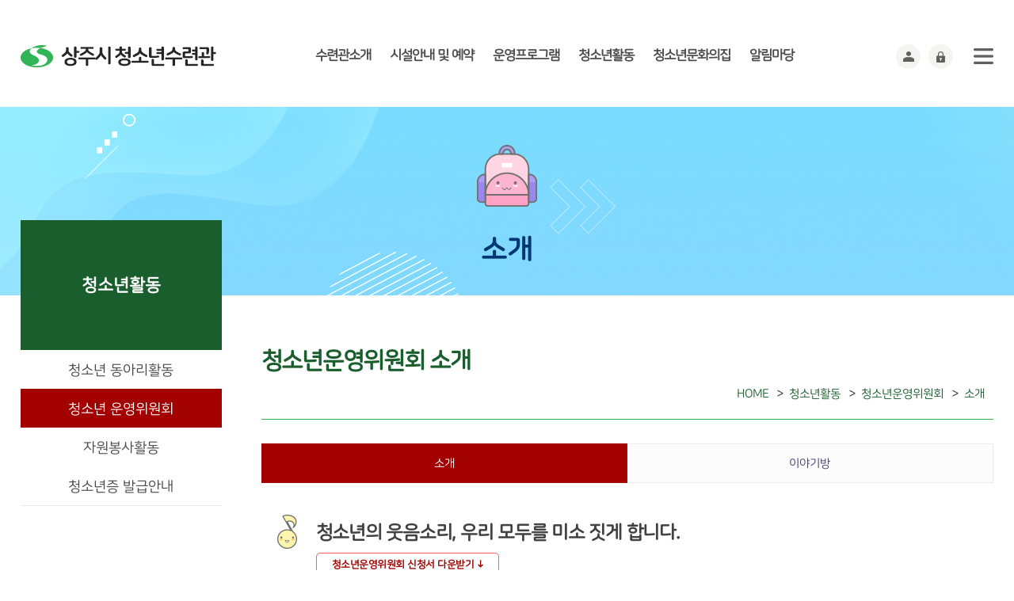

--- FILE ---
content_type: text/html;charset=euc-kr
request_url: http://youth.sangju.go.kr/main/main.jsp?code=PRACTICE_02_01&home_url=youth
body_size: 31994
content:























<!doctype html>
<html lang="ko">
<head>
<meta http-equiv="Content-Type" content="text/html; charset=euc-kr" />
<meta name="viewport" content="initial-scale=1.0,minimum-scale=1.0, user-scalable=yes">
<meta http-equiv="Content-Style-Type" content="text/css" />
<meta http-equiv="Content-Script-Type" content="text/javascript" />
<title>

소개 > 청소년 운영위원회 > 청소년활동 > 상주시 청소년수련관

</title>
<link rel="shortcut icon" type="image/x-icon" href="../favicon.ico" />
<meta name="robots" content="index,follow" />
<meta http-equiv="X-UA-Compatible" content="IE=edge" />
<meta name="title" content="상주시 청소년수련관"/>
<meta name="description" content="상주시 청소년수련관, 청소년수련관, 상주 청소년수련관."/>
<meta name="keywords" content="상주시 청소년수련관, 청소년수련관, 상주 청소년수련관"/>
<link rel="stylesheet" type="text/css" href="../css/reset.css?202402282201">
<link rel="stylesheet" type="text/css" href="../css/common.css?202402282201">
<link rel="stylesheet" type="text/css" href="../css/sub.css?202402282201">
<link rel="stylesheet" type="text/css" href="../css/satisfaction.css?202402282201">
<script src="../js/jquery-1.8.3.min.js"></script>
<script src="../js/jquery-ui.js"></script>
<script src="../js/common.js?202402282201"></script>
<script src="../js/jquery.bxslider.min.js"></script>

<script>
// HTTP -> HTTPS Redirect
if(window.location.protocol == "http:") {
	var restOfUrl = window.location.href.substr(5);
	window.location = "https:" + restOfUrl;
}
</script>
</head>
<body>

<div class="skipNav" id="skipNav">
	<p><a href="#content">본문 내용으로 바로 가기</a></p>
</div>

	

<header id="header">
		<div class="hd_inner">
		
			<div class="hd_top">
				<h1><a href="/"><img src="../images/cm_header_logo.jpg" alt="상주시청소년수련관"></a><a href="/" class="open open_mn">메뉴</a></h1>
					
					<nav class="gnb">
						<ul id="hdMenu">
					  	

						<li>
							<a href="../main/main.jsp?home_url=youth&amp;befor_home_url=youth&amp;befor_code=PRACTICE_02_01&amp;code=INTRODUCE">수련관소개</a>
							<div class="menu_inner">
								<div class="menu_wrap">
									<div class="left_inner inner_bg08"><span class="txt_big">수련관소개</span></div>
									<ul>

										<li>
											<a href="../main/main.jsp?home_url=youth&amp;befor_home_url=youth&amp;befor_code=PRACTICE_02_01&amp;code=INTRODUCE_01">
												인사말
											</a>
										</li>

										<li>
											<a href="../main/main.jsp?home_url=youth&amp;befor_home_url=youth&amp;befor_code=PRACTICE_02_01&amp;code=INTRODUCE_02">
												연혁
											</a>
										</li>

										<li>
											<a href="../main/main.jsp?home_url=youth&amp;befor_home_url=youth&amp;befor_code=PRACTICE_02_01&amp;code=INTRODUCE_03">
												운영목표
											</a>
										</li>

										<li>
											<a href="../main/main.jsp?home_url=youth&amp;befor_home_url=youth&amp;befor_code=PRACTICE_02_01&amp;code=INTRODUCE_04">
												함께하는사람들
											</a>
										</li>

										<li>
											<a href="../main/main.jsp?home_url=youth&amp;befor_home_url=youth&amp;befor_code=PRACTICE_02_01&amp;code=INTRODUCE_05">
												전용버스
											</a>
										</li>

										<li>
											<a href="../main/main.jsp?home_url=youth&amp;befor_home_url=youth&amp;befor_code=PRACTICE_02_01&amp;code=INTRODUCE_06">
												찾아오시는 길
											</a>
										</li>

									</ul>
								</div>
							</div>
					   </li>

						<li>
							<a href="../main/main.jsp?home_url=youth&amp;befor_home_url=youth&amp;befor_code=PRACTICE_02_01&amp;code=RESERVATION">시설안내 및 예약</a>
							<div class="menu_inner">
								<div class="menu_wrap">
									<div class="left_inner inner_bg08"><span class="txt_big">시설안내 및 예약</span></div>
									<ul>

										<li>
											<a href="../main/main.jsp?home_url=youth&amp;befor_home_url=youth&amp;befor_code=PRACTICE_02_01&amp;code=RESERVATION_01">
												이용안내
											</a>
										</li>

										<li>
											<a href="../main/main.jsp?home_url=youth&amp;befor_home_url=youth&amp;befor_code=PRACTICE_02_01&amp;code=RESERVATION_02">
												시설안내
											</a>
										</li>

									</ul>
								</div>
							</div>
					   </li>

						<li>
							<a href="../main/main.jsp?home_url=youth&amp;befor_home_url=youth&amp;befor_code=PRACTICE_02_01&amp;code=PROGRAM">운영프로그램</a>
							<div class="menu_inner">
								<div class="menu_wrap">
									<div class="left_inner inner_bg08"><span class="txt_big">운영프로그램</span></div>
									<ul>

										<li>
											<a href="../main/main.jsp?home_url=youth&amp;befor_home_url=youth&amp;befor_code=PRACTICE_02_01&amp;code=PROGRAM_01">
												행사 및 강좌캘린더
											</a>
										</li>

										<li>
											<a href="../main/main.jsp?home_url=youth&amp;befor_home_url=youth&amp;befor_code=PRACTICE_02_01&amp;code=PROGRAM_02">
												수강신청 및 현황
											</a>
										</li>

										<li>
											<a href="../main/main.jsp?home_url=youth&amp;befor_home_url=youth&amp;befor_code=PRACTICE_02_01&amp;code=PROGRAM_03">
												청소년프로그램
											</a>
										</li>

										<li>
											<a href="../main/main.jsp?home_url=youth&amp;befor_home_url=youth&amp;befor_code=PRACTICE_02_01&amp;code=PROGRAM_12">
												토요체험교실
											</a>
										</li>

										<li>
											<a href="../main/main.jsp?home_url=youth&amp;befor_home_url=youth&amp;befor_code=PRACTICE_02_01&amp;code=PROGRAM_05">
												방학프로그램
											</a>
										</li>

										<li>
											<a href="../main/main.jsp?home_url=youth&amp;befor_home_url=youth&amp;befor_code=PRACTICE_02_01&amp;code=PROGRAM_06">
												체험프로그램
											</a>
										</li>

										<li>
											<a href="../main/main.jsp?home_url=youth&amp;befor_home_url=youth&amp;befor_code=PRACTICE_02_01&amp;code=PROGRAM_07">
												학교연계프로그램
											</a>
										</li>

										<li>
											<a href="../main/main.jsp?home_url=youth&amp;befor_home_url=youth&amp;befor_code=PRACTICE_02_01&amp;code=PROGRAM_13">
												컴퓨터교실
											</a>
										</li>

										<li>
											<a href="../main/main.jsp?home_url=youth&amp;befor_home_url=youth&amp;befor_code=PRACTICE_02_01&amp;code=PROGRAM_14">
												청소년 풋살교실
											</a>
										</li>

										<li>
											<a href="../main/main.jsp?home_url=youth&amp;befor_home_url=youth&amp;befor_code=PRACTICE_02_01&amp;code=PROGRAM_15">
												원데이프로그램
											</a>
										</li>

									</ul>
								</div>
							</div>
					   </li>

						<li>
							<a href="../main/main.jsp?home_url=youth&amp;befor_home_url=youth&amp;befor_code=PRACTICE_02_01&amp;code=PRACTICE">청소년활동</a>
							<div class="menu_inner">
								<div class="menu_wrap">
									<div class="left_inner inner_bg08"><span class="txt_big">청소년활동</span></div>
									<ul>

										<li>
											<a href="../main/main.jsp?home_url=youth&amp;befor_home_url=youth&amp;befor_code=PRACTICE_02_01&amp;code=PRACTICE_01">
												청소년 동아리활동
											</a>
										</li>

										<li>
											<a href="../main/main.jsp?home_url=youth&amp;befor_home_url=youth&amp;befor_code=PRACTICE_02_01&amp;code=PRACTICE_02">
												청소년 운영위원회
											</a>
										</li>

										<li>
											<a href="../main/main.jsp?home_url=youth&amp;befor_home_url=youth&amp;befor_code=PRACTICE_02_01&amp;code=PRACTICE_03">
												자원봉사활동
											</a>
										</li>

										<li>
											<a href="../main/main.jsp?home_url=youth&amp;befor_home_url=youth&amp;befor_code=PRACTICE_02_01&amp;code=PRACTICE_04">
												청소년증 발급안내
											</a>
										</li>

									</ul>
								</div>
							</div>
					   </li>

						<li>
							<a href="../main/main.jsp?home_url=youth&amp;befor_home_url=youth&amp;befor_code=PRACTICE_02_01&amp;code=CULTURE">청소년문화의집</a>
							<div class="menu_inner">
								<div class="menu_wrap">
									<div class="left_inner inner_bg08"><span class="txt_big">청소년문화의집</span></div>
									<ul>

										<li>
											<a href="../main/main.jsp?home_url=youth&amp;befor_home_url=youth&amp;befor_code=PRACTICE_02_01&amp;code=CULTURE_01">
												문화의집 공지사항
											</a>
										</li>

										<li>
											<a href="../main/main.jsp?home_url=youth&amp;befor_home_url=youth&amp;befor_code=PRACTICE_02_01&amp;code=CULTURE_02">
												이용안내
											</a>
										</li>

										<li>
											<a href="../main/main.jsp?home_url=youth&amp;befor_home_url=youth&amp;befor_code=PRACTICE_02_01&amp;code=CULTURE_03">
												시설안내
											</a>
										</li>

										<li>
											<a href="../main/main.jsp?home_url=youth&amp;befor_home_url=youth&amp;befor_code=PRACTICE_02_01&amp;code=CULTURE_05">
												파티룸
											</a>
										</li>

										<li>
											<a href="../main/main.jsp?home_url=youth&amp;befor_home_url=youth&amp;befor_code=PRACTICE_02_01&amp;code=CULTURE_04">
												자료실
											</a>
										</li>

									</ul>
								</div>
							</div>
					   </li>

						<li>
							<a href="../main/main.jsp?home_url=youth&amp;befor_home_url=youth&amp;befor_code=PRACTICE_02_01&amp;code=COMMUNITY">알림마당</a>
							<div class="menu_inner">
								<div class="menu_wrap">
									<div class="left_inner inner_bg08"><span class="txt_big">알림마당</span></div>
									<ul>

										<li>
											<a href="../main/main.jsp?home_url=youth&amp;befor_home_url=youth&amp;befor_code=PRACTICE_02_01&amp;code=COMMUNITY_01">
												공지사항
											</a>
										</li>

										<li>
											<a href="../main/main.jsp?home_url=youth&amp;befor_home_url=youth&amp;befor_code=PRACTICE_02_01&amp;code=COMMUNITY_02">
												자유게시판
											</a>
										</li>

										<li>
											<a href="../main/main.jsp?home_url=youth&amp;befor_home_url=youth&amp;befor_code=PRACTICE_02_01&amp;code=COMMUNITY_03">
												자주묻는 질문
											</a>
										</li>

										<li>
											<a href="../main/main.jsp?home_url=youth&amp;befor_home_url=youth&amp;befor_code=PRACTICE_02_01&amp;code=COMMUNITY_04">
												1:1문의
											</a>
										</li>

									</ul>
								</div>
							</div>
					   </li>

						</ul>
					</nav>
                    
                    <div class="hd_link">
                    	<!--<div class="search_btn"><a href="" title="검색">검색</a></div> -->
                        	<div class="member_btn">
                            	<ul>

                            		<li><a href="/main/main.jsp?home_url=youth&amp;code=MEMBER_02"><img src="../images/join.png" alt="회원가입하기"/></a></li>
                                	<li><a href="/main/main.jsp?home_url=youth&code=MEMBER_01"><img src="../images/login.png" alt="로그인하기"/></a></li>

                              </ul>
                            </div>
                    	              
                    	<div class="sitemap_btn"><a href="/main/main.jsp?home_url=youth&code=GUIDE_01" title="사이트맵">사이트맵</a></div>
                    </div>
				</div>
                
                <div id="mobileNavi">
						<div>
                        	<ul class="link">
                            	<li><a href="/" target="_blank"><img src="../images/home.png" alt="상주시청소년수련관 홈으로가기"><br />홈</a></li>

                                <li><a href="/main/main.jsp?home_url=youth&code=MEMBER_01" target="_blank" title="새창열림" ><img src="../images/login.png" alt="로그인하기"><br />로그인</a></li>
                                <li><a href="/main/main.jsp?home_url=youth&amp;code=MEMBER_02" target="_blank" title="새창열림"><img src="../images/join.png" alt="회원가입하기"><br />회원가입</a></li>

                            </ul>
							<nav class="mobilelnb">
								<h2 style="display:none;">모바일 메뉴</h2>

								<ul class="depth_01">
											<li>
												<a href="/main/main.jsp?code=INTRODUCE_01&home_url=youth7">수련관소개</a>
												<ul class="depth_02">
													<li>
														<a href="/main/main.jsp?code=INTRODUCE_01&home_url=youth">설립목적(취지)</a>
													</li>
													<li>
														<a href="/main/main.jsp?home_url=youth&befor_home_url=youth&befor_code=INTRODUCE_01&code=INTRODUCE_02">연혁</a>
													</li>
													<li>
														<a href="/main/main.jsp?home_url=youth&befor_home_url=youth&befor_code=INTRODUCE_02&code=INTRODUCE_03">사업안내</a>
													</li>
                                                    <li>
														<a href="/main/main.jsp?home_url=youth&befor_home_url=youth&befor_code=INTRODUCE_03&code=INTRODUCE_04">직원 및 업무안내</a>
													</li>
                                                    <li>
														<a href="/main/main.jsp?home_url=youth&befor_home_url=youth&befor_code=INTRODUCE_04&code=INTRODUCE_05">전용버스</a>
													</li>
                                                    <li>
														<a href="/main/main.jsp?home_url=youth&befor_home_url=youth&befor_code=INTRODUCE_05&code=INTRODUCE_06">찾아오시는 길</a>
													</li>
												</ul>
											</li>
											<li>
												<a href="/main/main.jsp?code=RESERVATION_01&home_url=youth">시설안내 및 예약</a>
												<ul class="depth_02">
													<li>
														<a href="/main/main.jsp?code=RESERVATION_01&home_url=youth">이용안내</a>
													</li>
                                                    <li>
														<a href="/main/main.jsp?home_url=youth&befor_home_url=youth&befor_code=RESERVATION_01&code=RESERVATION_02">시설안내</a>
													</li>
												</ul>
											</li>
											<li>
												<a href="/main/main.jsp?code=PROGRAM_01&home_url=youth">운영프로그램</a>
												<ul class="depth_02">
													<li>
														<a href="/main/main.jsp?code=PROGRAM_01&home_url=youth">행사 및 강좌캘린더</a>
													</li>
													<li>
														<a href="/main/main.jsp?code=PROGRAM_02_01&home_url=youth">수강신청 및 현황</a>
													</li>
													<li>
														<a href="/main/main.jsp?home_url=youth&befor_home_url=youth&befor_code=PROGRAM_02_01&code=PROGRAM_03">청소년 프로그램</a>
													</li>
                                                    <li>
														<a href="/main/main.jsp?home_url=youth&befor_home_url=youth&befor_code=PROGRAM_03&code=PROGRAM_12">토요체험교실</a>
													</li>
                                                    <li>
														<a href="/main/main.jsp?home_url=youth&befor_home_url=youth&befor_code=PROGRAM_12&code=PROGRAM_05">방학 프로그램</a>
													</li>
                                                    <li>
														<a href="/main/main.jsp?home_url=youth&befor_home_url=youth&befor_code=PROGRAM_05&code=PROGRAM_06">체험 프로그램</a>
													</li>
                                                    <li>
														<a href="/main/main.jsp?home_url=youth&befor_home_url=youth&befor_code=PROGRAM_06&code=PROGRAM_07">학교연계 프로그램</a>
													</li>
                                                    <li>
														<a href="/main/main.jsp?home_url=youth&befor_home_url=youth&befor_code=PROGRAM_07&code=PROGRAM_08">토요시네마</a>
														<li>
														<a href="/main/main.jsp?home_url=youth&befor_home_url=youth&befor_code=PROGRAM_01&code=PROGRAM_13">스마트한 컴퓨터교실</a>
													</li>
													<li>
														<a href="/main/main.jsp?home_url=youth&befor_home_url=youth&befor_code=PROGRAM_13&code=PROGRAM_14">청소년 풋살교실</a>
													</li>
													</li>
												</ul>
											</li>
                                            <li>
												<a href="/main/main.jsp?code=PRACTICE_01_01&home_url=youth">청소년활동</a>
												<ul class="depth_02">
													<li>
														<a href="/main/main.jsp?code=PRACTICE_01_01&home_url=youth">청소년동아리활동</a>
													</li>
                                                    <li>
														<a href="/main/main.jsp?code=PRACTICE_02_01&home_url=youth">청소년운영위원회</a>
													</li>
                                                    <li>
														<a href="/main/main.jsp?code=PRACTICE_03_01&home_url=youth">자원봉사활동</a>
													</li>
                                                    <li>
														<a href="/main/main.jsp?home_url=youth&befor_home_url=youth&befor_code=PRACTICE_03_01&code=PRACTICE_04">청소년증발급안내</a>
													</li>
												</ul>
											</li>
											<li>
												<a href="/main/main.jsp?code=CULTURE_01&home_url=youth">청소년문화의집</a>
												<ul class="depth_02">
													<li>
														<a href="/main/main.jsp?code=CULTURE_01&home_url=youth">문화의집 공지사항</a>
													</li>
													<li>
														<a href="/main/main.jsp?home_url=youth&befor_home_url=youth&befor_code=CULTURE_01&code=CULTURE_02">이용안내</a>
													</li>
													<li>
														<a href="/main/main.jsp?home_url=youth&befor_home_url=youth&befor_code=CULTURE_02&code=CULTURE_03">시설안내</a>
													</li>
													<li>
														<a href="/main/main.jsp?home_url=youth&befor_home_url=youth&befor_code=CULTURE_01&code=CULTURE_05">파티룸</a>
													</li>
                                                    <li>
														<a href="/main/main.jsp?code=CULTURE_04_01&home_url=youth">자료실</a>
													</li>
												</ul>
											</li>
											<li>
												<a href="/main/main.jsp?code=COMMUNITY_01&home_url=youth">알림마당</a>
												<ul class="depth_02">
													<li>
														<a href="/main/main.jsp?code=COMMUNITY_01&home_url=youth">공지사항</a>
													</li>
													<li>
														<a href="/main/main.jsp?home_url=youth&befor_home_url=youth&befor_code=COMMUNITY_01&code=COMMUNITY_02">자유게시판(Q&amp;A)</a>
													</li>
													<li>
														<a href="/main/main.jsp?home_url=youth&befor_home_url=youth&befor_code=COMMUNITY_02&code=COMMUNITY_03">자주묻는 질문</a>
													</li>
													<li>
														<a href="/main/main.jsp?home_url=youth&befor_home_url=youth&befor_code=COMMUNITY_03&code=COMMUNITY_04">1:1문의</a>
															</li>
													<li>
														<a href="/main/main.jsp?code=COMMUNITY_07_01&home_url=youth">사진갤러리</a>
													</li>
													<li>
														<a href="/main/main.jsp?home_url=youth&befor_home_url=youth&befor_code=COMMUNITY_07_01&code=COMMUNITY_15">영상갤러리</a>
													</li>
                                                    <li>
														<a href="/main/main.jsp?home_url=youth&befor_home_url=youth&befor_code=COMMUNITY_15&code=COMMUNITY_16">보도자료</a>
													</li>
                                                    <li>
														<a href="/main/main.jsp?home_url=youth&befor_home_url=youth&befor_code=COMMUNITY_16&code=COMMUNITY_17">자료집</a>
													</li>
												</ul>
									</li>
								</ul>
							</nav>
						</div>
						<a href="" class="close"><img src="/images/cm_header_mobile_navi_close.gif" alt="닫기"></a>
					</div>
					<div id="mask_mn"></div>
					<div id="mask_kw"></div>
				</div>
	</header>
	
	<section id="container">

		<div class="sub_text">
			<h2 class="sub_icon04">소개</h2>
		</div>

		<div class="cnti">
			<div class="cnti_inner">

				























<div class="snb">
	<div class="snb_wrap">
		<h3 id="title_name">청소년활동</h3>
			<ul>

			<li class="">
				<a href="../main/main.jsp?home_url=youth&amp;befor_home_url=youth&amp;befor_code=PRACTICE_02_01&amp;code=PRACTICE_01" title="청소년 동아리활동">청소년 동아리활동</a>
			</li>

			<li class="Ov">
				<a href="../main/main.jsp?home_url=youth&amp;befor_home_url=youth&amp;befor_code=PRACTICE_02_01&amp;code=PRACTICE_02" title="청소년 운영위원회">청소년 운영위원회</a>
			</li>

			<li class="">
				<a href="../main/main.jsp?home_url=youth&amp;befor_home_url=youth&amp;befor_code=PRACTICE_02_01&amp;code=PRACTICE_03" title="자원봉사활동">자원봉사활동</a>
			</li>

			<li class="">
				<a href="../main/main.jsp?home_url=youth&amp;befor_home_url=youth&amp;befor_code=PRACTICE_02_01&amp;code=PRACTICE_04" title="청소년증 발급안내">청소년증 발급안내</a>
			</li>

		</ul>
	</div>
</div>
			
				<div id="content">
					<div class="substance">


        <h4>청소년운영위원회 소개</h4>
                        
                        <ul class="sub_location">
                            <li>HOME</li>
                            <li>청소년활동</li>
                            <li>청소년운영위원회</li>
                            <li>소개</li>
                        </ul>

						<div class="page_content">
                        
                        	<div class="tab_txt" id="tabMenu2">
                                <ul>		
                                     <li class="Ov">
                                              <a class="on" href="/main/main.jsp?code=PRACTICE_02_01&home_url=youth" title="소개 선택됨">소개</a>
                                  </li>
                                            <li>
                                                <a href="/main/main.jsp?code=PRACTICE_02_02&home_url=youth">이야기방</a>
                                            </li>
                                </ul>
                            </div>

                         <div class="top_box2">
                           <div class="box_title">청소년의 웃음소리, 우리 모두를 미소 짓게 합니다.</div>
                                <div class="box_text2">
                                   <ul class="list_01">
                                    <p><a href="#fileDown" onclick="pfileDownload('청소년운영위원회신청서.hwp','/pds/youth_commitee_apply.hwp');return false;" class="btn_d btn_xsmall pad_l12;">청소년운영위원회 신청서 다운받기 ↓</a></p>

                                	</ul>
                                </div>
                           </div>
                            
                            <div class="line_dashed"></div>
                            
                              <div class="top_box2">
                                <div class="box_title">청소년운영위원회란?</div>
                                <div class="box_text2">
                                   <ul class="list_01">
									<li>청소년시설에 청소년의 참여를 이끌어 내어 이들의 활동을 활성화 하고 참여를 보장함으로써, 청소년시설의 주인이 청소년이 될 수 있게 하는 제도입니다. 청소년운영위원회가 하는 일은 시설의 운영방향, 사업계획 심의ㆍ평가 등을 통하여 시설운영 전반에 대해 참여를 하고, 청소년시설의 목적에 맞도록 청소년 운영 활성화를 유도하고, 나아가 지역사회 청소년 정책을 모니터링 하여 지역사회 구성원의 참여를 증진 시키는 일입니다.</li>
                                </ul>
                                </div></div>
                            <div class="line_dashed"></div>
                            
                              <div class="top_box2">
                                <div class="box_title">청소년운영위원회 개요</div>
                                <div class="box_text2">
                                   <ul class="list_01">
									  <li>명칭 : 청소년운영위원회 “청·비”,「청소년의 아름다운 비상 여행」의 줄임말</li>
                                      <li>대상 : 관내 청소년 13~24세 누구나</li>
                                      <li>임기 : 1년(1회에 한하여 연임 가능)</li>
                                </ul>
                                </div></div>
                            <div class="line_dashed"></div>
                            
                              <div class="top_box2">
                                <div class="box_title">청소년운영위원회 활동내용</div>
                                <div class="box_text2">
                                <ul class="list_01">
                                	<li>청소년수련관 프로그램에 대한 의견제안 및 홍보</li>
                                    <li>청소년 프로그램에 직접 참여하여 평가·분석 및 의견 반영</li>                                	
                                    <li>청소년 축제 기획 및 진행</li>
                                    <li>청소년 욕구 실태조사</li>
                                    <li>기타 청소년관련 활동 전개
                                 </li></ul></div></div>
                                 
                                 <div class="line_dashed"></div>
                            
                              <div class="top_box2">
                                <div class="box_title">청소년운영위원회 등록방법</div>
                                <div class="box_text2">
                                <ul class="list_01">
                                	<li>하나, 청소년운영위원회 모집 공고 확인</li>
                                    <li>둘, 신청서 다운로드 및 작성</li>                                	
                                    <li>셋, 수련관 방문 접수 및 이메일 접수(serene1020@korea.kr)</li>
                                    <li>문의 : 운영위원회 담당자, 전화 ☎ 054)537-5559</li></ul></div></div>

                               <!--div class="top_box2">
                                <div class="box_title">동아리 활동계획</div>
                                <div class="box_text2">
                                   <ul class="list_01">
                                    
                                    <div class="tbl_area">
                                <table class="tbl_gray1">
                                    <colgroup><col width="35%"><col width="65%"></colgroup>
                                    <caption>공개방법 및 수수료</caption>
                                        <thead>
                                      <tr>
                                        <th scope="col" class="td_br_gray_1 td_bg_youth youth_point">일정</th>
                                        <th scope="col" class="td_b_gray_1 td_bg_youth  youth_point">추진사업</th>
                                      </tr>
                                      </thead>
                                      <tbody>
                                      <tr>
                                        <td class="td_br_gray_1 taCenter  text_bold">연중</td>
                                        <td class="td_b_gray_1">정기·임시회의 </td>
                                      </tr>
                                      <tr>
                                        <td class="td_br_gray_1 taCenter  text_bold">1·2월</td>
                                        <td class="td_b_gray_1">홍보 및 모집 </td>
                                      </tr>
                                      <tr>
                                        <td class="td_br_gray_1 taCenter  text_bold">3월</td>
                                        <td class="td_b_gray_1">오리엔테이션 </td>
                                      </tr>
                                      <tr>
                                        <td class="td_br_gray_1 taCenter text_bold">4월</td>
                                        <td class="td_b_gray_1">소양교육</td>
                                      </tr>
                                      <tr>
                                        <td class="td_br_gray_1 taCenter text_bold">5월</td>
                                        <td class="td_b_gray_1">청소년 행사 참여</td>
                                      </tr>
                                      <tr>
                                        <td class="td_br_gray_1 taCenter text_bold">6월</td>
                                        <td class="td_b_gray_1">타 지역 청소년시설 견학 및 교류</td>
                                      </tr>
                                      <tr>
                                        <td class="td_br_gray_1 taCenter text_bold">7월</td>
                                        <td class="td_b_gray_1">지역 축제 참가</td>
                                      </tr>
                                      <tr>
                                        <td class="td_br_gray_1 taCenter text_bold">8월</td>
                                        <td class="td_b_gray_1">멤버쉽 트레이닝 </td>
                                      </tr>
                                      <tr>
                                        <td class="td_br_gray_1 taCenter text_bold">9월</td>
                                        <td class="td_b_gray_1">재능기부활동</td>
                                      </tr>
                                      <tr>
                                        <td class="td_br_gray_1 taCenter text_bold">10월</td>
                                        <td class="td_b_gray_1">청ㆍ비 공연 기획</td>
                                      </tr>
                                      <tr>
                                        <td class="td_br_gray_1 taCenter text_bold">11월</td>
                                        <td class="td_b_gray_1">청ㆍ비 공연</td>
                                      </tr>
                                      <tr>
                                        <td class="td_br_gray_1 taCenter text_bold">12월</td>
                                        <td class="td_b_gray_1">활동 마무리</td>
                                      </tr>
                                      </tbody>
                    </table>	
                                   </li></ul>
								
                                </div></ul></ul></div-->
                             <div class="line_dashed"></div>

<!--
						<div class="customer_zone">
							<div class="customer_top">
								<ul class="addr">
									<li class="icon_part">담당부서 : 아이여성행복과</li>
									<li class="icon_person">담당자 : 사혜경</li>
									<li class="icon_number">연락처 : 054-537-5559</li>
								</ul>
							</div>
						</div>
-->

					</div>
				</div>
			</div>
		</div>

	</section>

	
	<footer id="footer">
		<div class="ft_wrap">
			<div class="ft_logo"><img src="../images/cm_footer_logo.jpg" alt="상주시 청소년수련관"></div>
            <ul class="ft_priv">
				<li><a href="/main/main.jsp?home_url=youth&code=GUIDE_02" tilte="개인정보처리방침">개인정보처리방침</a></li>
				<li><a href="/main/main.jsp?home_url=youth&code=GUIDE_03" tilte="이메일무단수집거부">이메일무단수집거부</a></li>
				<li><a href="/main/main.jsp?home_url=youth&code=COMMUNITY_04" tilte="1:1문의">1:1문의</a></li>
                <li><a href="/main/main.jsp?home_url=youth&code=INTRODUCE_06" tilte="찾아오시는 길">찾아오시는 길</a></li>
				
            </ul>
			<div class="ft_mark"><a href="/images/certificate_2025.pdf" target="_blank" title="새창열기"><img src="../images/ft_mark.png?20250327" border="0" alt="(사)한국장애인단체총연합회 한국웹접근성인증평가원 웹 접근성 우수사이트 인증마크(WA인증마크)" title="국가 공인 인증기관 : 웹와치"></a></div>
			<div class="address_wrap">
				<address>
				주소 : (우37159) 경상북도 상주시 북상주로 24-42(계산동) ㅣ 전화번호 : 054)-537-6738 ㅣ 팩스 : 054)537-6739
				</address>
				<p>Copyrigh(c) 상주시청소년수련관. all rights reserved.</p>
			</div>
		</div>
	</footer>


	<script type="text/javascript" src="//wcs.naver.net/wcslog.js"></script>
	<script type="text/javascript">
	if(!wcs_add) var wcs_add = {};
	wcs_add["wa"] = "e311d420033980";
	if(window.wcs) {
	  wcs_do();
	}
	</script>

    
</body>
</html>

--- FILE ---
content_type: text/html;charset=euc-kr
request_url: https://youth.sangju.go.kr/main/main.jsp?code=PRACTICE_02_01&home_url=youth
body_size: 31994
content:























<!doctype html>
<html lang="ko">
<head>
<meta http-equiv="Content-Type" content="text/html; charset=euc-kr" />
<meta name="viewport" content="initial-scale=1.0,minimum-scale=1.0, user-scalable=yes">
<meta http-equiv="Content-Style-Type" content="text/css" />
<meta http-equiv="Content-Script-Type" content="text/javascript" />
<title>

소개 > 청소년 운영위원회 > 청소년활동 > 상주시 청소년수련관

</title>
<link rel="shortcut icon" type="image/x-icon" href="../favicon.ico" />
<meta name="robots" content="index,follow" />
<meta http-equiv="X-UA-Compatible" content="IE=edge" />
<meta name="title" content="상주시 청소년수련관"/>
<meta name="description" content="상주시 청소년수련관, 청소년수련관, 상주 청소년수련관."/>
<meta name="keywords" content="상주시 청소년수련관, 청소년수련관, 상주 청소년수련관"/>
<link rel="stylesheet" type="text/css" href="../css/reset.css?202402282201">
<link rel="stylesheet" type="text/css" href="../css/common.css?202402282201">
<link rel="stylesheet" type="text/css" href="../css/sub.css?202402282201">
<link rel="stylesheet" type="text/css" href="../css/satisfaction.css?202402282201">
<script src="../js/jquery-1.8.3.min.js"></script>
<script src="../js/jquery-ui.js"></script>
<script src="../js/common.js?202402282201"></script>
<script src="../js/jquery.bxslider.min.js"></script>

<script>
// HTTP -> HTTPS Redirect
if(window.location.protocol == "http:") {
	var restOfUrl = window.location.href.substr(5);
	window.location = "https:" + restOfUrl;
}
</script>
</head>
<body>

<div class="skipNav" id="skipNav">
	<p><a href="#content">본문 내용으로 바로 가기</a></p>
</div>

	

<header id="header">
		<div class="hd_inner">
		
			<div class="hd_top">
				<h1><a href="/"><img src="../images/cm_header_logo.jpg" alt="상주시청소년수련관"></a><a href="/" class="open open_mn">메뉴</a></h1>
					
					<nav class="gnb">
						<ul id="hdMenu">
					  	

						<li>
							<a href="../main/main.jsp?home_url=youth&amp;befor_home_url=youth&amp;befor_code=PRACTICE_02_01&amp;code=INTRODUCE">수련관소개</a>
							<div class="menu_inner">
								<div class="menu_wrap">
									<div class="left_inner inner_bg08"><span class="txt_big">수련관소개</span></div>
									<ul>

										<li>
											<a href="../main/main.jsp?home_url=youth&amp;befor_home_url=youth&amp;befor_code=PRACTICE_02_01&amp;code=INTRODUCE_01">
												인사말
											</a>
										</li>

										<li>
											<a href="../main/main.jsp?home_url=youth&amp;befor_home_url=youth&amp;befor_code=PRACTICE_02_01&amp;code=INTRODUCE_02">
												연혁
											</a>
										</li>

										<li>
											<a href="../main/main.jsp?home_url=youth&amp;befor_home_url=youth&amp;befor_code=PRACTICE_02_01&amp;code=INTRODUCE_03">
												운영목표
											</a>
										</li>

										<li>
											<a href="../main/main.jsp?home_url=youth&amp;befor_home_url=youth&amp;befor_code=PRACTICE_02_01&amp;code=INTRODUCE_04">
												함께하는사람들
											</a>
										</li>

										<li>
											<a href="../main/main.jsp?home_url=youth&amp;befor_home_url=youth&amp;befor_code=PRACTICE_02_01&amp;code=INTRODUCE_05">
												전용버스
											</a>
										</li>

										<li>
											<a href="../main/main.jsp?home_url=youth&amp;befor_home_url=youth&amp;befor_code=PRACTICE_02_01&amp;code=INTRODUCE_06">
												찾아오시는 길
											</a>
										</li>

									</ul>
								</div>
							</div>
					   </li>

						<li>
							<a href="../main/main.jsp?home_url=youth&amp;befor_home_url=youth&amp;befor_code=PRACTICE_02_01&amp;code=RESERVATION">시설안내 및 예약</a>
							<div class="menu_inner">
								<div class="menu_wrap">
									<div class="left_inner inner_bg08"><span class="txt_big">시설안내 및 예약</span></div>
									<ul>

										<li>
											<a href="../main/main.jsp?home_url=youth&amp;befor_home_url=youth&amp;befor_code=PRACTICE_02_01&amp;code=RESERVATION_01">
												이용안내
											</a>
										</li>

										<li>
											<a href="../main/main.jsp?home_url=youth&amp;befor_home_url=youth&amp;befor_code=PRACTICE_02_01&amp;code=RESERVATION_02">
												시설안내
											</a>
										</li>

									</ul>
								</div>
							</div>
					   </li>

						<li>
							<a href="../main/main.jsp?home_url=youth&amp;befor_home_url=youth&amp;befor_code=PRACTICE_02_01&amp;code=PROGRAM">운영프로그램</a>
							<div class="menu_inner">
								<div class="menu_wrap">
									<div class="left_inner inner_bg08"><span class="txt_big">운영프로그램</span></div>
									<ul>

										<li>
											<a href="../main/main.jsp?home_url=youth&amp;befor_home_url=youth&amp;befor_code=PRACTICE_02_01&amp;code=PROGRAM_01">
												행사 및 강좌캘린더
											</a>
										</li>

										<li>
											<a href="../main/main.jsp?home_url=youth&amp;befor_home_url=youth&amp;befor_code=PRACTICE_02_01&amp;code=PROGRAM_02">
												수강신청 및 현황
											</a>
										</li>

										<li>
											<a href="../main/main.jsp?home_url=youth&amp;befor_home_url=youth&amp;befor_code=PRACTICE_02_01&amp;code=PROGRAM_03">
												청소년프로그램
											</a>
										</li>

										<li>
											<a href="../main/main.jsp?home_url=youth&amp;befor_home_url=youth&amp;befor_code=PRACTICE_02_01&amp;code=PROGRAM_12">
												토요체험교실
											</a>
										</li>

										<li>
											<a href="../main/main.jsp?home_url=youth&amp;befor_home_url=youth&amp;befor_code=PRACTICE_02_01&amp;code=PROGRAM_05">
												방학프로그램
											</a>
										</li>

										<li>
											<a href="../main/main.jsp?home_url=youth&amp;befor_home_url=youth&amp;befor_code=PRACTICE_02_01&amp;code=PROGRAM_06">
												체험프로그램
											</a>
										</li>

										<li>
											<a href="../main/main.jsp?home_url=youth&amp;befor_home_url=youth&amp;befor_code=PRACTICE_02_01&amp;code=PROGRAM_07">
												학교연계프로그램
											</a>
										</li>

										<li>
											<a href="../main/main.jsp?home_url=youth&amp;befor_home_url=youth&amp;befor_code=PRACTICE_02_01&amp;code=PROGRAM_13">
												컴퓨터교실
											</a>
										</li>

										<li>
											<a href="../main/main.jsp?home_url=youth&amp;befor_home_url=youth&amp;befor_code=PRACTICE_02_01&amp;code=PROGRAM_14">
												청소년 풋살교실
											</a>
										</li>

										<li>
											<a href="../main/main.jsp?home_url=youth&amp;befor_home_url=youth&amp;befor_code=PRACTICE_02_01&amp;code=PROGRAM_15">
												원데이프로그램
											</a>
										</li>

									</ul>
								</div>
							</div>
					   </li>

						<li>
							<a href="../main/main.jsp?home_url=youth&amp;befor_home_url=youth&amp;befor_code=PRACTICE_02_01&amp;code=PRACTICE">청소년활동</a>
							<div class="menu_inner">
								<div class="menu_wrap">
									<div class="left_inner inner_bg08"><span class="txt_big">청소년활동</span></div>
									<ul>

										<li>
											<a href="../main/main.jsp?home_url=youth&amp;befor_home_url=youth&amp;befor_code=PRACTICE_02_01&amp;code=PRACTICE_01">
												청소년 동아리활동
											</a>
										</li>

										<li>
											<a href="../main/main.jsp?home_url=youth&amp;befor_home_url=youth&amp;befor_code=PRACTICE_02_01&amp;code=PRACTICE_02">
												청소년 운영위원회
											</a>
										</li>

										<li>
											<a href="../main/main.jsp?home_url=youth&amp;befor_home_url=youth&amp;befor_code=PRACTICE_02_01&amp;code=PRACTICE_03">
												자원봉사활동
											</a>
										</li>

										<li>
											<a href="../main/main.jsp?home_url=youth&amp;befor_home_url=youth&amp;befor_code=PRACTICE_02_01&amp;code=PRACTICE_04">
												청소년증 발급안내
											</a>
										</li>

									</ul>
								</div>
							</div>
					   </li>

						<li>
							<a href="../main/main.jsp?home_url=youth&amp;befor_home_url=youth&amp;befor_code=PRACTICE_02_01&amp;code=CULTURE">청소년문화의집</a>
							<div class="menu_inner">
								<div class="menu_wrap">
									<div class="left_inner inner_bg08"><span class="txt_big">청소년문화의집</span></div>
									<ul>

										<li>
											<a href="../main/main.jsp?home_url=youth&amp;befor_home_url=youth&amp;befor_code=PRACTICE_02_01&amp;code=CULTURE_01">
												문화의집 공지사항
											</a>
										</li>

										<li>
											<a href="../main/main.jsp?home_url=youth&amp;befor_home_url=youth&amp;befor_code=PRACTICE_02_01&amp;code=CULTURE_02">
												이용안내
											</a>
										</li>

										<li>
											<a href="../main/main.jsp?home_url=youth&amp;befor_home_url=youth&amp;befor_code=PRACTICE_02_01&amp;code=CULTURE_03">
												시설안내
											</a>
										</li>

										<li>
											<a href="../main/main.jsp?home_url=youth&amp;befor_home_url=youth&amp;befor_code=PRACTICE_02_01&amp;code=CULTURE_05">
												파티룸
											</a>
										</li>

										<li>
											<a href="../main/main.jsp?home_url=youth&amp;befor_home_url=youth&amp;befor_code=PRACTICE_02_01&amp;code=CULTURE_04">
												자료실
											</a>
										</li>

									</ul>
								</div>
							</div>
					   </li>

						<li>
							<a href="../main/main.jsp?home_url=youth&amp;befor_home_url=youth&amp;befor_code=PRACTICE_02_01&amp;code=COMMUNITY">알림마당</a>
							<div class="menu_inner">
								<div class="menu_wrap">
									<div class="left_inner inner_bg08"><span class="txt_big">알림마당</span></div>
									<ul>

										<li>
											<a href="../main/main.jsp?home_url=youth&amp;befor_home_url=youth&amp;befor_code=PRACTICE_02_01&amp;code=COMMUNITY_01">
												공지사항
											</a>
										</li>

										<li>
											<a href="../main/main.jsp?home_url=youth&amp;befor_home_url=youth&amp;befor_code=PRACTICE_02_01&amp;code=COMMUNITY_02">
												자유게시판
											</a>
										</li>

										<li>
											<a href="../main/main.jsp?home_url=youth&amp;befor_home_url=youth&amp;befor_code=PRACTICE_02_01&amp;code=COMMUNITY_03">
												자주묻는 질문
											</a>
										</li>

										<li>
											<a href="../main/main.jsp?home_url=youth&amp;befor_home_url=youth&amp;befor_code=PRACTICE_02_01&amp;code=COMMUNITY_04">
												1:1문의
											</a>
										</li>

									</ul>
								</div>
							</div>
					   </li>

						</ul>
					</nav>
                    
                    <div class="hd_link">
                    	<!--<div class="search_btn"><a href="" title="검색">검색</a></div> -->
                        	<div class="member_btn">
                            	<ul>

                            		<li><a href="/main/main.jsp?home_url=youth&amp;code=MEMBER_02"><img src="../images/join.png" alt="회원가입하기"/></a></li>
                                	<li><a href="/main/main.jsp?home_url=youth&code=MEMBER_01"><img src="../images/login.png" alt="로그인하기"/></a></li>

                              </ul>
                            </div>
                    	              
                    	<div class="sitemap_btn"><a href="/main/main.jsp?home_url=youth&code=GUIDE_01" title="사이트맵">사이트맵</a></div>
                    </div>
				</div>
                
                <div id="mobileNavi">
						<div>
                        	<ul class="link">
                            	<li><a href="/" target="_blank"><img src="../images/home.png" alt="상주시청소년수련관 홈으로가기"><br />홈</a></li>

                                <li><a href="/main/main.jsp?home_url=youth&code=MEMBER_01" target="_blank" title="새창열림" ><img src="../images/login.png" alt="로그인하기"><br />로그인</a></li>
                                <li><a href="/main/main.jsp?home_url=youth&amp;code=MEMBER_02" target="_blank" title="새창열림"><img src="../images/join.png" alt="회원가입하기"><br />회원가입</a></li>

                            </ul>
							<nav class="mobilelnb">
								<h2 style="display:none;">모바일 메뉴</h2>

								<ul class="depth_01">
											<li>
												<a href="/main/main.jsp?code=INTRODUCE_01&home_url=youth7">수련관소개</a>
												<ul class="depth_02">
													<li>
														<a href="/main/main.jsp?code=INTRODUCE_01&home_url=youth">설립목적(취지)</a>
													</li>
													<li>
														<a href="/main/main.jsp?home_url=youth&befor_home_url=youth&befor_code=INTRODUCE_01&code=INTRODUCE_02">연혁</a>
													</li>
													<li>
														<a href="/main/main.jsp?home_url=youth&befor_home_url=youth&befor_code=INTRODUCE_02&code=INTRODUCE_03">사업안내</a>
													</li>
                                                    <li>
														<a href="/main/main.jsp?home_url=youth&befor_home_url=youth&befor_code=INTRODUCE_03&code=INTRODUCE_04">직원 및 업무안내</a>
													</li>
                                                    <li>
														<a href="/main/main.jsp?home_url=youth&befor_home_url=youth&befor_code=INTRODUCE_04&code=INTRODUCE_05">전용버스</a>
													</li>
                                                    <li>
														<a href="/main/main.jsp?home_url=youth&befor_home_url=youth&befor_code=INTRODUCE_05&code=INTRODUCE_06">찾아오시는 길</a>
													</li>
												</ul>
											</li>
											<li>
												<a href="/main/main.jsp?code=RESERVATION_01&home_url=youth">시설안내 및 예약</a>
												<ul class="depth_02">
													<li>
														<a href="/main/main.jsp?code=RESERVATION_01&home_url=youth">이용안내</a>
													</li>
                                                    <li>
														<a href="/main/main.jsp?home_url=youth&befor_home_url=youth&befor_code=RESERVATION_01&code=RESERVATION_02">시설안내</a>
													</li>
												</ul>
											</li>
											<li>
												<a href="/main/main.jsp?code=PROGRAM_01&home_url=youth">운영프로그램</a>
												<ul class="depth_02">
													<li>
														<a href="/main/main.jsp?code=PROGRAM_01&home_url=youth">행사 및 강좌캘린더</a>
													</li>
													<li>
														<a href="/main/main.jsp?code=PROGRAM_02_01&home_url=youth">수강신청 및 현황</a>
													</li>
													<li>
														<a href="/main/main.jsp?home_url=youth&befor_home_url=youth&befor_code=PROGRAM_02_01&code=PROGRAM_03">청소년 프로그램</a>
													</li>
                                                    <li>
														<a href="/main/main.jsp?home_url=youth&befor_home_url=youth&befor_code=PROGRAM_03&code=PROGRAM_12">토요체험교실</a>
													</li>
                                                    <li>
														<a href="/main/main.jsp?home_url=youth&befor_home_url=youth&befor_code=PROGRAM_12&code=PROGRAM_05">방학 프로그램</a>
													</li>
                                                    <li>
														<a href="/main/main.jsp?home_url=youth&befor_home_url=youth&befor_code=PROGRAM_05&code=PROGRAM_06">체험 프로그램</a>
													</li>
                                                    <li>
														<a href="/main/main.jsp?home_url=youth&befor_home_url=youth&befor_code=PROGRAM_06&code=PROGRAM_07">학교연계 프로그램</a>
													</li>
                                                    <li>
														<a href="/main/main.jsp?home_url=youth&befor_home_url=youth&befor_code=PROGRAM_07&code=PROGRAM_08">토요시네마</a>
														<li>
														<a href="/main/main.jsp?home_url=youth&befor_home_url=youth&befor_code=PROGRAM_01&code=PROGRAM_13">스마트한 컴퓨터교실</a>
													</li>
													<li>
														<a href="/main/main.jsp?home_url=youth&befor_home_url=youth&befor_code=PROGRAM_13&code=PROGRAM_14">청소년 풋살교실</a>
													</li>
													</li>
												</ul>
											</li>
                                            <li>
												<a href="/main/main.jsp?code=PRACTICE_01_01&home_url=youth">청소년활동</a>
												<ul class="depth_02">
													<li>
														<a href="/main/main.jsp?code=PRACTICE_01_01&home_url=youth">청소년동아리활동</a>
													</li>
                                                    <li>
														<a href="/main/main.jsp?code=PRACTICE_02_01&home_url=youth">청소년운영위원회</a>
													</li>
                                                    <li>
														<a href="/main/main.jsp?code=PRACTICE_03_01&home_url=youth">자원봉사활동</a>
													</li>
                                                    <li>
														<a href="/main/main.jsp?home_url=youth&befor_home_url=youth&befor_code=PRACTICE_03_01&code=PRACTICE_04">청소년증발급안내</a>
													</li>
												</ul>
											</li>
											<li>
												<a href="/main/main.jsp?code=CULTURE_01&home_url=youth">청소년문화의집</a>
												<ul class="depth_02">
													<li>
														<a href="/main/main.jsp?code=CULTURE_01&home_url=youth">문화의집 공지사항</a>
													</li>
													<li>
														<a href="/main/main.jsp?home_url=youth&befor_home_url=youth&befor_code=CULTURE_01&code=CULTURE_02">이용안내</a>
													</li>
													<li>
														<a href="/main/main.jsp?home_url=youth&befor_home_url=youth&befor_code=CULTURE_02&code=CULTURE_03">시설안내</a>
													</li>
													<li>
														<a href="/main/main.jsp?home_url=youth&befor_home_url=youth&befor_code=CULTURE_01&code=CULTURE_05">파티룸</a>
													</li>
                                                    <li>
														<a href="/main/main.jsp?code=CULTURE_04_01&home_url=youth">자료실</a>
													</li>
												</ul>
											</li>
											<li>
												<a href="/main/main.jsp?code=COMMUNITY_01&home_url=youth">알림마당</a>
												<ul class="depth_02">
													<li>
														<a href="/main/main.jsp?code=COMMUNITY_01&home_url=youth">공지사항</a>
													</li>
													<li>
														<a href="/main/main.jsp?home_url=youth&befor_home_url=youth&befor_code=COMMUNITY_01&code=COMMUNITY_02">자유게시판(Q&amp;A)</a>
													</li>
													<li>
														<a href="/main/main.jsp?home_url=youth&befor_home_url=youth&befor_code=COMMUNITY_02&code=COMMUNITY_03">자주묻는 질문</a>
													</li>
													<li>
														<a href="/main/main.jsp?home_url=youth&befor_home_url=youth&befor_code=COMMUNITY_03&code=COMMUNITY_04">1:1문의</a>
															</li>
													<li>
														<a href="/main/main.jsp?code=COMMUNITY_07_01&home_url=youth">사진갤러리</a>
													</li>
													<li>
														<a href="/main/main.jsp?home_url=youth&befor_home_url=youth&befor_code=COMMUNITY_07_01&code=COMMUNITY_15">영상갤러리</a>
													</li>
                                                    <li>
														<a href="/main/main.jsp?home_url=youth&befor_home_url=youth&befor_code=COMMUNITY_15&code=COMMUNITY_16">보도자료</a>
													</li>
                                                    <li>
														<a href="/main/main.jsp?home_url=youth&befor_home_url=youth&befor_code=COMMUNITY_16&code=COMMUNITY_17">자료집</a>
													</li>
												</ul>
									</li>
								</ul>
							</nav>
						</div>
						<a href="" class="close"><img src="/images/cm_header_mobile_navi_close.gif" alt="닫기"></a>
					</div>
					<div id="mask_mn"></div>
					<div id="mask_kw"></div>
				</div>
	</header>
	
	<section id="container">

		<div class="sub_text">
			<h2 class="sub_icon04">소개</h2>
		</div>

		<div class="cnti">
			<div class="cnti_inner">

				























<div class="snb">
	<div class="snb_wrap">
		<h3 id="title_name">청소년활동</h3>
			<ul>

			<li class="">
				<a href="../main/main.jsp?home_url=youth&amp;befor_home_url=youth&amp;befor_code=PRACTICE_02_01&amp;code=PRACTICE_01" title="청소년 동아리활동">청소년 동아리활동</a>
			</li>

			<li class="Ov">
				<a href="../main/main.jsp?home_url=youth&amp;befor_home_url=youth&amp;befor_code=PRACTICE_02_01&amp;code=PRACTICE_02" title="청소년 운영위원회">청소년 운영위원회</a>
			</li>

			<li class="">
				<a href="../main/main.jsp?home_url=youth&amp;befor_home_url=youth&amp;befor_code=PRACTICE_02_01&amp;code=PRACTICE_03" title="자원봉사활동">자원봉사활동</a>
			</li>

			<li class="">
				<a href="../main/main.jsp?home_url=youth&amp;befor_home_url=youth&amp;befor_code=PRACTICE_02_01&amp;code=PRACTICE_04" title="청소년증 발급안내">청소년증 발급안내</a>
			</li>

		</ul>
	</div>
</div>
			
				<div id="content">
					<div class="substance">


        <h4>청소년운영위원회 소개</h4>
                        
                        <ul class="sub_location">
                            <li>HOME</li>
                            <li>청소년활동</li>
                            <li>청소년운영위원회</li>
                            <li>소개</li>
                        </ul>

						<div class="page_content">
                        
                        	<div class="tab_txt" id="tabMenu2">
                                <ul>		
                                     <li class="Ov">
                                              <a class="on" href="/main/main.jsp?code=PRACTICE_02_01&home_url=youth" title="소개 선택됨">소개</a>
                                  </li>
                                            <li>
                                                <a href="/main/main.jsp?code=PRACTICE_02_02&home_url=youth">이야기방</a>
                                            </li>
                                </ul>
                            </div>

                         <div class="top_box2">
                           <div class="box_title">청소년의 웃음소리, 우리 모두를 미소 짓게 합니다.</div>
                                <div class="box_text2">
                                   <ul class="list_01">
                                    <p><a href="#fileDown" onclick="pfileDownload('청소년운영위원회신청서.hwp','/pds/youth_commitee_apply.hwp');return false;" class="btn_d btn_xsmall pad_l12;">청소년운영위원회 신청서 다운받기 ↓</a></p>

                                	</ul>
                                </div>
                           </div>
                            
                            <div class="line_dashed"></div>
                            
                              <div class="top_box2">
                                <div class="box_title">청소년운영위원회란?</div>
                                <div class="box_text2">
                                   <ul class="list_01">
									<li>청소년시설에 청소년의 참여를 이끌어 내어 이들의 활동을 활성화 하고 참여를 보장함으로써, 청소년시설의 주인이 청소년이 될 수 있게 하는 제도입니다. 청소년운영위원회가 하는 일은 시설의 운영방향, 사업계획 심의ㆍ평가 등을 통하여 시설운영 전반에 대해 참여를 하고, 청소년시설의 목적에 맞도록 청소년 운영 활성화를 유도하고, 나아가 지역사회 청소년 정책을 모니터링 하여 지역사회 구성원의 참여를 증진 시키는 일입니다.</li>
                                </ul>
                                </div></div>
                            <div class="line_dashed"></div>
                            
                              <div class="top_box2">
                                <div class="box_title">청소년운영위원회 개요</div>
                                <div class="box_text2">
                                   <ul class="list_01">
									  <li>명칭 : 청소년운영위원회 “청·비”,「청소년의 아름다운 비상 여행」의 줄임말</li>
                                      <li>대상 : 관내 청소년 13~24세 누구나</li>
                                      <li>임기 : 1년(1회에 한하여 연임 가능)</li>
                                </ul>
                                </div></div>
                            <div class="line_dashed"></div>
                            
                              <div class="top_box2">
                                <div class="box_title">청소년운영위원회 활동내용</div>
                                <div class="box_text2">
                                <ul class="list_01">
                                	<li>청소년수련관 프로그램에 대한 의견제안 및 홍보</li>
                                    <li>청소년 프로그램에 직접 참여하여 평가·분석 및 의견 반영</li>                                	
                                    <li>청소년 축제 기획 및 진행</li>
                                    <li>청소년 욕구 실태조사</li>
                                    <li>기타 청소년관련 활동 전개
                                 </li></ul></div></div>
                                 
                                 <div class="line_dashed"></div>
                            
                              <div class="top_box2">
                                <div class="box_title">청소년운영위원회 등록방법</div>
                                <div class="box_text2">
                                <ul class="list_01">
                                	<li>하나, 청소년운영위원회 모집 공고 확인</li>
                                    <li>둘, 신청서 다운로드 및 작성</li>                                	
                                    <li>셋, 수련관 방문 접수 및 이메일 접수(serene1020@korea.kr)</li>
                                    <li>문의 : 운영위원회 담당자, 전화 ☎ 054)537-5559</li></ul></div></div>

                               <!--div class="top_box2">
                                <div class="box_title">동아리 활동계획</div>
                                <div class="box_text2">
                                   <ul class="list_01">
                                    
                                    <div class="tbl_area">
                                <table class="tbl_gray1">
                                    <colgroup><col width="35%"><col width="65%"></colgroup>
                                    <caption>공개방법 및 수수료</caption>
                                        <thead>
                                      <tr>
                                        <th scope="col" class="td_br_gray_1 td_bg_youth youth_point">일정</th>
                                        <th scope="col" class="td_b_gray_1 td_bg_youth  youth_point">추진사업</th>
                                      </tr>
                                      </thead>
                                      <tbody>
                                      <tr>
                                        <td class="td_br_gray_1 taCenter  text_bold">연중</td>
                                        <td class="td_b_gray_1">정기·임시회의 </td>
                                      </tr>
                                      <tr>
                                        <td class="td_br_gray_1 taCenter  text_bold">1·2월</td>
                                        <td class="td_b_gray_1">홍보 및 모집 </td>
                                      </tr>
                                      <tr>
                                        <td class="td_br_gray_1 taCenter  text_bold">3월</td>
                                        <td class="td_b_gray_1">오리엔테이션 </td>
                                      </tr>
                                      <tr>
                                        <td class="td_br_gray_1 taCenter text_bold">4월</td>
                                        <td class="td_b_gray_1">소양교육</td>
                                      </tr>
                                      <tr>
                                        <td class="td_br_gray_1 taCenter text_bold">5월</td>
                                        <td class="td_b_gray_1">청소년 행사 참여</td>
                                      </tr>
                                      <tr>
                                        <td class="td_br_gray_1 taCenter text_bold">6월</td>
                                        <td class="td_b_gray_1">타 지역 청소년시설 견학 및 교류</td>
                                      </tr>
                                      <tr>
                                        <td class="td_br_gray_1 taCenter text_bold">7월</td>
                                        <td class="td_b_gray_1">지역 축제 참가</td>
                                      </tr>
                                      <tr>
                                        <td class="td_br_gray_1 taCenter text_bold">8월</td>
                                        <td class="td_b_gray_1">멤버쉽 트레이닝 </td>
                                      </tr>
                                      <tr>
                                        <td class="td_br_gray_1 taCenter text_bold">9월</td>
                                        <td class="td_b_gray_1">재능기부활동</td>
                                      </tr>
                                      <tr>
                                        <td class="td_br_gray_1 taCenter text_bold">10월</td>
                                        <td class="td_b_gray_1">청ㆍ비 공연 기획</td>
                                      </tr>
                                      <tr>
                                        <td class="td_br_gray_1 taCenter text_bold">11월</td>
                                        <td class="td_b_gray_1">청ㆍ비 공연</td>
                                      </tr>
                                      <tr>
                                        <td class="td_br_gray_1 taCenter text_bold">12월</td>
                                        <td class="td_b_gray_1">활동 마무리</td>
                                      </tr>
                                      </tbody>
                    </table>	
                                   </li></ul>
								
                                </div></ul></ul></div-->
                             <div class="line_dashed"></div>

<!--
						<div class="customer_zone">
							<div class="customer_top">
								<ul class="addr">
									<li class="icon_part">담당부서 : 아이여성행복과</li>
									<li class="icon_person">담당자 : 사혜경</li>
									<li class="icon_number">연락처 : 054-537-5559</li>
								</ul>
							</div>
						</div>
-->

					</div>
				</div>
			</div>
		</div>

	</section>

	
	<footer id="footer">
		<div class="ft_wrap">
			<div class="ft_logo"><img src="../images/cm_footer_logo.jpg" alt="상주시 청소년수련관"></div>
            <ul class="ft_priv">
				<li><a href="/main/main.jsp?home_url=youth&code=GUIDE_02" tilte="개인정보처리방침">개인정보처리방침</a></li>
				<li><a href="/main/main.jsp?home_url=youth&code=GUIDE_03" tilte="이메일무단수집거부">이메일무단수집거부</a></li>
				<li><a href="/main/main.jsp?home_url=youth&code=COMMUNITY_04" tilte="1:1문의">1:1문의</a></li>
                <li><a href="/main/main.jsp?home_url=youth&code=INTRODUCE_06" tilte="찾아오시는 길">찾아오시는 길</a></li>
				
            </ul>
			<div class="ft_mark"><a href="/images/certificate_2025.pdf" target="_blank" title="새창열기"><img src="../images/ft_mark.png?20250327" border="0" alt="(사)한국장애인단체총연합회 한국웹접근성인증평가원 웹 접근성 우수사이트 인증마크(WA인증마크)" title="국가 공인 인증기관 : 웹와치"></a></div>
			<div class="address_wrap">
				<address>
				주소 : (우37159) 경상북도 상주시 북상주로 24-42(계산동) ㅣ 전화번호 : 054)-537-6738 ㅣ 팩스 : 054)537-6739
				</address>
				<p>Copyrigh(c) 상주시청소년수련관. all rights reserved.</p>
			</div>
		</div>
	</footer>


	<script type="text/javascript" src="//wcs.naver.net/wcslog.js"></script>
	<script type="text/javascript">
	if(!wcs_add) var wcs_add = {};
	wcs_add["wa"] = "e311d420033980";
	if(window.wcs) {
	  wcs_do();
	}
	</script>

    
</body>
</html>

--- FILE ---
content_type: text/css
request_url: http://youth.sangju.go.kr/css/sub.css?202402282201
body_size: 65381
content:
@charset "euc-kr";

	#container{clear:both; position:relative; width:100%; text-align:center; padding:0; margin:0 auto;}
	#container:after{content:""; display:block; height:0; clear:both; visibility:hidden;}
	#container .sub_text{clear:both; position:relative; width:100%; text-align:center; background:url('../images/sb_cnt_bg.jpg') no-repeat 0 0;}
	#container .sub_text h2{position:relative; display:inline-block; margin-top:48px; padding:108px 0 60px 0; color:#003672; font-size:36px; line-height:49px; font-weight:600; min-width:92px;}
	#container .sub_text h2.sub_icon01{background:url('../images/sb_cnt_icon_01.png') no-repeat center 0;}
	#container .sub_text h2.sub_icon02{background:url('../images/sb_cnt_icon_02.png') no-repeat center 0;}
	#container .sub_text h2.sub_icon03{background:url('../images/sb_cnt_icon_03.png') no-repeat center 0;}
	#container .sub_text h2.sub_icon04{background:url('../images/sb_cnt_icon_04.png') no-repeat center 0;}
	#container .sub_text h2.sub_icon05{background:url('../images/sb_cnt_icon_05.png') no-repeat center 0;}
	#container .sub_text h2.sub_icon06{background:url('../images/sb_cnt_icon_06.png') no-repeat center 0;}
	#container .sub_text h2.sub_icon07{background:url('../images/sb_cnt_icon_07.png') no-repeat center 0;}
	#container .sub_text h2.sub_icon08{background:url('../images/sb_cnt_icon_08.png') no-repeat center 0;}

	#container .cnti{clear:both; position:relative; width:100%; background:#FFF;}
	#container .cnti:after{content:""; display:block; height:0; clear:both; visibility:hidden;}
	#container .cnti .cnti_inner{position:relative; display:flex; justify-content:space-between;; width:1470px; height:100%; margin:0 auto;}
	
		@media all and (max-width:1599px){
			#container .cnti .cnti_inner{width:96%;}
		}

	.snb{width:254px; border-bottom:1px solid #ebebeb;}
	.snb:after,
	.snb:after {content:" "; display:block; float:none; clear:both;}
	.snb .snb_wrap{position:absolute; left:0; top:-122px; width:254px; border-bottom:1px solid #ebebeb;}
	.snb .snb_wrap h3{width:100%; height:93px; font-size:22px; padding-top:71px; background:#1A5E2E; color:#fff; text-align:center; font-weight:bold;}
	.snb .snb_wrap ul{width:100%; /*overflow:hidden; table-layout:fixed;*/}
	.snb .snb_wrapb li{width:100%; word-break:break-all !important;}
	.snb .snb_wrap a{display:block; padding:14px 15px 12px 15px; color:#484848; font-size:18px; background-color:#fff; text-decoration:none; /*border-width:1px; border-color:#ebebeb; border-style:solid; border-top-width:1px; border-left-width:1px; border-bottom-width:1px; border-bottom:1px solid #fff;*/}
	.snb .snb_wrapb a img{vertical-align:middle; margin:-2px 0 0 3px;}
	.snb .snb_wrap li a:hover{color:#fda913; border-color:#fda913;}
	.snb .snb_wrap li.Ov a{background-color:#A30000; border-color:#A30000; color:#fff; text-decoration:none;}
		
		@media all and (max-width:1279px){
			.snb{display:none;}
		}

	#content{width:1120px; padding:45px 0; margin-right:0}
		
		@media all and (max-width:1599px){
			#content{width:calc(100% - 304px);}
		}
		@media all and (max-width:1279px){
			#content{width:100%;}
		}
		
	#content .substance{clear:both; position:relative; width:100%; height:100%; min-height:400px; font-size:16px; text-align:left; line-height:22px;}
	#content .substance h4{font-size:30px; font-weight:bold; letter-spacing: -1.25px; color:#1A5E2E;}
	
	#content .sub_location{float:right; padding:20px 0; color:#1A5E2E;}
	#content .sub_location li{float:left; font-size:15px; padding:0 11px 0 15px; background:url('../images/sb_location_arrow.jpg') no-repeat 0 5px; letter-spacing: -1.0px;}
	#content .sub_location li:first-child{ background:none;}
		
	#content .page_content{clear:both; padding:30px 0px 0px 0px; border-top:1px solid #30b457;}
	#content .page_content h5 {clear:both; font-size:24px; line-height:25px; margin-top:10px; padding:0px 10px 10px 10px; font-weight:700; color:#424242; letter-spacing: -1.25px;}
	#content .page_content h6 {clear:both; position:relative; display:block; color:#424242; padding:4px 0 10px 16px; font-size:1.2rem; font-weight:600; background:url('../images/depth02_dot.png') no-repeat 0 5px;}
	#content .page_content h5.first {padding-top:0 !important;}

			@media all and (max-width:1200px){
				#content{float:none; width:100%;}
				#content .page_content{width:100%;}
			}
			
			@media all and (max-width:768px){
				#content .substance h4{width:100%;}
			}


input.bdCmBtn{display:inline-block; font-size:16px; height:36px; padding:5px 10px 7px 10px; background:#114291; color:#fff; border:1px solid #114291;}

a.bdCmBtn span{display:inline-block; font-size:16px; height:23px; padding:5px 10px 7px 10px; background:#114291; color:#fff; border:1px solid #114291;}


/**/
.text_left{text-align:left !important;}
.text_right{text-align:right !important;}
.text_600{font-weight:600;}
.text_green{color:#00b4cb;}
.text_gray{color:#CCC;}
.text_red{color:#A30000;letter-spacing: -1px;}
.text_blue{color:#00a5e5;}
.text_20{font-size:20px;}
.text_bold{font-weight:600;}
.text_height200{line-height:200%;}
.text_height180{line-height:180%;}
.float_r{float:right;}
.caution{background: url(../images/sb_caution_bg.png) no-repeat left 5px;
    font-size: 15px;
    font-weight: normal;
    line-height: 180%;
    padding: 0 0 5px 22px !important;
    margin: 5px 0 !important;}
.pad_t10{padding-top:10px;}
.pad_t20{padding-top:20px;}
.pad_t30{padding-top:30px;}
.pad_t40{padding-top:40px;}
.pad_b40{padding-bottom:40px;}
.pad_b30{padding-bottom:30px;}
.pad_b20{padding-bottom:20px;}
.pad_b10{padding-bottom:10px;}
.mar_t20{margin-top:20px;}
.mar_t60{margin-top:60px;}
.mar_b40{margin-bottom:40px;}
.mar_left10{margin-left:10px;}
.mar_left40{margin-left:40px;}
strong{font-weight:500;}
.list_snone{list-style:none;}
.line_solid	{clear:both;display:block;margin:20px 0;border-bottom:1px solid #dadada;}
.line_dashed{clear:both;display:block;margin:20px 0;border-bottom:1px dashed #dadada;}
.line_dashed2 {
    clear: both;
    display: block;
    margin: 15px 0;
    border-bottom: 1px dashed #dadada;
}
.line_dotted{clear:both;display:block;margin:20px 0;border-bottom:1px dotted #dadada;}
.line_double{clear:both;display:block;margin:20px 0;border-bottom:3px double #eaeaea;}
.line_solid_t2{clear:both;display:block;margin-bottom:20px;border-top:2px solid #667484;}
.line_solid_b2{clear:both;display:block;border-bottom:2px solid #667484;}
.line_solid_b1{clear:both;display:block;margin:20px 0;border-bottom:1px solid #667484;}
.unline a{text-decoration:none;}
.unline a:hover{text-decoration:underline;}

.blind{position:absolute; left:-1000%; width:0; height:0; line-height:0; font-size:0; color:transparent;}
	
/* tab */
.tab_txt:after,
.tab_list:after {content:" "; display:block; float:none; clear:both;}
.tab_txt{margin-bottom:40px;}
.tab_txt ul{display:table; width:100%; /*overflow:hidden;*/ table-layout:fixed; text-align:center;}
.tab_txt li{display:table-cell; min-width:16.6666%; word-break:break-all !important;}
.tab_txt a{display:block; padding:14px 10px 12px 10px; color:#424573; font-size:15px; letter-spacing:-1px; background-color:#ebebeb24; text-decoration:none; border-width:1px; border-color:#ebebeb; border-style:solid; border-top-width:1px; border-left-width:0; border-bottom-width:1px;}
.tab_txt li:first-child a{border-left-width:1px;}
.tab_txt li a:hover{color:#f32c2cbf;}
.tab_txt li a.on{background-color:#A30000; border-color:#A30000; color:#fff; text-decoration:none;}
.tab_txt li:nth-child(1) a,
.tab_txt li:nth-child(2) a,
.tab_txt li:nth-child(3) a,
.tab_txt li:nth-child(4) a,
.tab_txt li:nth-child(5) a,
.tab_txt li:nth-child(6) a,
.tab_txt li:nth-child(7) a,{border-top-width:1px}
.tab_txt li:nth-child(7n+1) a{border-left-width:1px;}



			@media all and (max-width:982px){
				.tab_txt a{ height:37px; padding-top:15px;}
			}
			

			@media all and (max-width:637px){
				.tab_txt a		{ padding:15px 0px;}
			}
			

			@media all and (max-width:451px){
				.tab_txt a		{ padding:15px 0px; height:57px;}
			}
			

#content .substance .list_01{margin:0 0 4px 15px; font-size:16px; line-height:160%; letter-spacing:-0.5px; color:#424242;}
#content .substance .list_01 > li{clear:both; position:relative; padding: 5px 0 4px 18px; font-size:15px; line-height:170%; font-weight:400; letter-spacing: -0.5px;}
#content .substance .list_01 > li:before{content:""; display:block; position:absolute; left:2px; top:15px; width:5px; height:5px; border-radius:50%; background:#ff9582;}
#content .substance .list_01 .list_01_01{margin:0; padding:0;}
#content .substance .list_01 .list_01_01 > li{position:relative; padding: 3px 0 3px 10px; font-size:15px; line-height:180%; font-weight:400;letter-spacing: -0.5px;}
#content .substance .list_01 .list_01_01 > li:before{content:""; display:block; position:absolute; left:1px; top:16px; width:3px; height:3px; background:#fb9400;}
#content .substance .list_01 .list_01_none{margin:6px 0; padding:0;}
#content .substance .list_01 .list_01_none > li{position:relative; padding: 3px 0 3px 0; font-size:15px;}
#content .substance .list_01 .list_01_01_pic{ clear:both; position:relative; padding:0; text-align:left;}
#content .substance .list_01 .list_01_01_pic > p{ float:left; width:25%; margin-bottom:30px;}
#content .substance .list_01 .list_01_01_pic li{margin-left:25%;}

#content .substance .list_01 .bottomimg{position:relative; width:100%; padding-top:20px;}
#content .substance .list_01 .bottomimg > li{position:relative; display:inline-block; idth:40%; padding-right:2%; text-align:center; letter-spacing: -1.25px; font-size: 13px; color: #6e7070; padding-bottom: 25px;}
#content .substance .list_01 .bottomimg > li:last-child{padding-right:0;}

	@media all and (max-width:1280px){
		#content .substance .list_01 .bottomimg > li{width:48%;}
		#content .substance .list_01 .bottomimg > li img{width:100%;}
	}
	
	@media all and (max-width:911px){
		#content .substance .list_01 .list_01_01_pic > p{width:30%;}
	}
	
	@media all and (max-width:743px){
		#content .substance .list_01 .list_01_01_pic > p{ width:40%;}
	}
	
	@media all and (max-width:580px){
		#content .substance .list_01 img{ width:100%;}
		#content .substance .list_01 .list_01_01_pic > p{ width:100%; margin-bottom:15px;}
		#content .substance .list_01 .list_01_01_pic li{margin-left:0;}
	}
	@media all and (max-width:480px){
		#content .substance .list_01 .bottomimg > li{width:98%;}
	}


#content .substance .list_02{margin:10px 0 10px 0;}
#content .substance .list_02 > li{position:relative; padding: 4px 0 20px 22px; font-size:17px; font-weight:500; background:url('../images/depth02_dot.jpg') no-repeat 0 7px;}
#content .substance .list_02 > li.number{ padding-left:15px; background:none;}
#content .substance .list_02 > li .list_02_01{margin:6px 0; padding:0;}
#content .substance .list_02 > li .list_02_01 > li{position:relative; padding: 3px 0 3px 13px; font-size:15px; font-weight:400; line-height:170%;}
#content .substance .list_02 > li .list_02_01 > li:before{content:""; display:block; position:absolute; left:2px; top:15px; width:3px; height:3px; background:#00a5e5;}
#content .substance .list_02 > li .list_02_01 > li .list_02_01_01{margin:6px 0; padding:0;}
#content .substance .list_01 > li .list_02_01 > li .list_02_01_01 > li{position:relative; padding:3px 0 3px 13px; font-size:15px; line-height:180%;}
#content .substance .list_01 > li .list_02_01 > li .list_02_01_01 > li:before{content:""; display:block; position:absolute; left:1px; top:13px; width:6px; height:1px; background:#333;}
#content .substance .list_01 > li .list_02_01 > li .list_02_01_01 > li .list_02_01_01_01{position:relative; padding:3px 0 3px 13px; font-size:65px; line-height:180%; border:1px solid #F00;}

/* btn */
a.btn_d		{-webkit-transition: all 0.2s ease-out;	-moz-transition: all 0.2s ease-out;	-ms-transition: all 0.2s ease-out;-o-transition: all 0.2s ease-out;	transition: all 0.2s ease-out;  text-decoration:none;}
.btn_d		{display:inline-block; *zoom:1; cursor:pointer; white-space:nowrap; text-align:center; vertical-align:middle; line-height:1.4; border-style:solid; -webkit-border-radius:5px; -moz-border-radius:5px; border-radius:5px; border-width:1px; padding:5px 10px; margin:0 0 3px 0; word-break:normal;}
button.btn_d,
input[type="submit"],
input[type="button"]{cursor:pointer;}

.btn_d.btn_small {font-size:15px; padding:10px 22px; color:#fff; border-color:#1A5E2E; background-color:#1A5E2E; font-weight:bold; letter-spacing: -1px;}
.btn_d.btn_small:hover {background:#1A5E2E; color:#fff; font-weight:bold; border-color:#1A5E2E;}

.btn_d.btn_small.cancel {font-size:15px; padding:10px 12px; color:#fff; border-color:#8e8e8e; background-color:#8e8e8e; font-weight:bold;}

.btn_d.btn_xsmall {font-size:13px; padding:5px 19px; color:#A30000; border-color:#f66161; background-color:#fff; font-weight:bold;}
.btn_d.btn_xsmall:hover {background:#f66161; color:#fff; font-weight:bold; border-color:#f66161;}

.btn_d.btn_xsmall_2 {font-size:13px; padding:5px 19px; color:#006800; border-color:#30b457; background-color:#fff; font-weight:bold; }
.btn_d.btn_xsmall_2:hover {background:#30b457; color:#fff; font-weight:bold; border-color:#30b457;}

.btn_d.btn_xsmall_3 {font-size:13px; padding:5px 19px; color:#0058A4; border-color:#01a1eb; background-color:#fff; font-weight:bold;}
.btn_d.btn_xsmall_3:hover {background:#01a1eb; color:#fff; font-weight:bold; border-color:#01a1eb;}


.btn_d.btn_xxsmall {font-size:13px; padding:0 10px; color:#fff; border-color:#1A5E2E; background-color:#1A5E2E; font-weight:bold; vertical-align:middle; margin:0;}
.btn_d.btn_xxsmall:hover {background:#1A5E2E; color:#fff; font-weight:bold; border-color:#1A5E2E;}

.btn_d.disabled{color:#525152; background:#ffffff; border-color:#615f60;}
.btn_d.disabled:hover {background:#615f60; color:#fff; border-color:#615f60;}

.input_gray {	BORDER-RIGHT: #BABABA 0.083em solid; BORDER-TOP: #BABABA 0.083em solid; BORDER-LEFT: #BABABA 0.083em solid; BORDER-BOTTOM: #BABABA 0.083em solid}

/* tab */
.tbl_area{position:relative; clear:both; word-break:break-all !important; padding: 10px 0px 10px 0px;}
.tbl_area .table_tip{position:absolute; right:0; top:-25px; color:#666; font-size:14px; font-weight:normal;}

	@media all and (max-width:580px){
		.tbl_area img{width:100%;}
	}
/* table */
.tbl_gray1{border-collapse:separate; border-top:1px solid #252525; margin-left:-1px; width:100%; font-family: 'Pretendard','Sans-serif', sans-serif;}
.tbl_gray1 thead th {background:#ffdd4b14; font-size:15px; padding:15px 10px; border-left:1px solid #e3e2dc; border-bottom:1px solid #CBCBCB; text-align:center; font-weight:bold; color:#424242;}
.tbl_gray1 thead th:first-child{border-left:none;}
.tbl_gray1 thead th.le_bo_none,
.tbl_gray1 tbody th.le_bo_none,
.tbl_gray1 thead td.le_bo_none,
.tbl_gray1 tbody td.le_bo_none{border-left:none;}
.tbl_gray1 thead th.le_bo,
.tbl_gray1 tbody th.le_bo,
.tbl_gray1 thead td.le_bo,
.tbl_gray1 tbody td.le_bo{border-left:1px solid #e3e2dc !important;}
.tbl_gray1 tbody th {background:#ffffff; font-size:15px; font-weight:bold;}
.tbl_gray1 tbody th {text-align:left;}
.tbl_gray1 tbody th:first-child,
.tbl_gray1 tbody td:first-child{border-left:none;color:#565252;}
.tbl_gray1 tbody td, .tbl_gray1 tfoot td {background:#fff; font-size:15px; letter-spacing: -0.025em;}
.tbl_gray1 tbody th, .tbl_gray1 tbody td, .tbl_gray1 tfoot th, .tbl_gray1 tfoot td { border-left:1px solid #e3e2dc; border-bottom:1px solid #CBCBCB; text-align:center; padding:10px;/* word-break:break-all;*/}
.tbl_gray1 tbody td.tbltext_le{ text-align:left;}

.table_board {border-bottom:1px solid #e3e2dc; border-top:1px solid #252525;}
.table_board th, .table_board td {padding:8px; border-right:1px solid #CBCBCB; border-bottom:1px solid #CBCBCB; vertical-align: middle; text-align: center;}
.table_board thead {border-top:1px solid #252525;}
.table_board thead th {background: #fffcf1; font-weight: 500;}
.table_board th:last-child, .table_board td:last-child {border-right: none;}
.table_board tbody th {background: #f9f9f9; font-weight: 500;}
.table_board tbody td {color: #555; font-weight: 400; line-height: 1.7;}
.table_board thead th.le_bo, .table_board tbody td.le_bo {border-right:1px solid #CBCBCB;}
.table_board tbody p {display:block;}
.table_board .textover {width: 600px;}
.table_board .item-seq00 {display: inline-block; width: 80px; padding: 5px; border: 1px solid #000; color: #000; text-align: center;}
.table_board .item-seq01 {display: inline-block; width: 80px; paddinag: 5px; border: 1px solid #26a0f0; color: #26a0f0; text-align: center;}
.table_board .item-seq02 {display: inline-block; width: 80px; padding: 5px; border: 1px solid #0049a3; color: #0049a3; text-align: center;}
.table_board .item-seq03 {display: inline-block; width: 80px; padding: 5px; border: 1px solid #f05022; color: #f05022; text-align: center;}
.table_board .item-seq04 {display: inline-block; width: 80px; padding: 5px; border: 1px solid #ffb63f; color: #ffb63f; text-align: center;}
.table_board .item-seq05 {display: inline-block; width: 80px; padding: 5px; border: 1px solid #0c9f50; color: #0c9f50; text-align: center;}
.table_board .item-seq06 {display: inline-block; width: 80px; padding: 5px; border: 1px solid #97cc66; color: #97cc66; text-align: center;}
.table_board .item-seq07 {display: inline-block; width: 80px; padding: 5px; border: 1px solid #a40035; color: #a40035; text-align: center;}
.table_board .item-seq08 {display: inline-block; width: 80px; padding: 5px; border: 1px solid #f62c9c; color: #f62c9c; text-align: center;}
.table_board .item-seq09 {display: inline-block; width: 80px; padding: 5px; border: 1px solid #999; color: #999; text-align: center;}

@media screen and (max-width: 767px){
    .table_board, .table_board tbody, .table_board tr, .table_board th, .table_board td {display: block;}
    .table_board {border-bottom: none;}
    .table_board thead {display: none;}
    .table_board tr {margin-bottom: 15px; border-bottom: 1px solid #d5d5d5;}
    .table_board th, .table_board td {border-left: 1px solid #d5d5d5; text-align: left;}
    .table_board tbody {border-top: 1px solid #d5d5d5;}
	.table_board tbody th {background: none; font-size: 1.0rem;}
    .table_board tbody td {font-size: 1.0rem;}
    .table_board th:first-child, .table_board td:first-child {border-top: 1px solid #d5d5d5;}
    .table_board tr:first-child th:first-child, .table_board tr:first-child td:first-child {border-top: none;}
    .table_board th:last-child, .table_board td:last-child {border-right: 1px solid #d5d5d5;}
    .table_board th, .table_board td {position: relative; padding-left: 120px;}
    .table_board th:before, .table_board td:before {content: attr(title); display: inline-flex; position: absolute; top: 0; left: 0; width: 100px; height: 100%; background: #f1f1f1;align-items: center; justify-content: center;}
    .table.notitle th:before, .table.notitle td:before {content: attr(date-title);}
    .table_board .textover {width: 100%; white-space: inherit;}

    .board-info-group {display: none;}
    .board-search {width: 100%;}
    .board-pagi .pagination a {width: 20px; height: 20px; border-radius: 50%; border: none; line-height: 20px; font-size: 1.2rem;}
    
    .table-scroll {width: 680px; border-top: none;}
}		
		
.ListBoardWrap .boardButtonMove{float:left; padding:24px 0 0 0;}
.ListBoardWrap .boardButton{float:right; padding:24px 0 0 0;}
.ListBoardWrap .boardPaging{width:100%; margin:45px 0 5px 0; text-align:center; vertical-align:middle; color:#666; font-size:14px;}
.ListBoardWrap .boardPaging a,
.ListBoardWrap .boardPaging b{display:inline-block; width:25px; height:25px; padding-right:2px; line-height:25px; margin-right:3px; color:#414141; text-decoration:none; border:1px solid #aaa; border-radius:2px; -webkit-transition: 0.2s all; transition: 0.2s all; font-weight:normal; letter-spacing:-2px;}
.ListBoardWrap .boardPaging a.listBtn{background:#eee;}
.ListBoardWrap .boardPaging b,
.ListBoardWrap .boardPaging a:hover{color:#fff; background:#555; border:1px solid #555;}


.ListBlogWrap .boardButtonMove{float:left; padding:24px 0 0 0;}
.ListBlogWrap .boardButton{float:right; padding:24px 0 0 0;}
.ListBlogWrap .boardPaging{width:100%; margin:25px 0 30px 0; text-align:center; vertical-align:middle; color:#666; font-size:14px;}
.ListBlogWrap .boardPaging a,
.ListBlogWrap .boardPaging b{display:inline-block; width:25px; height:25px; padding-right:2px; line-height:25px; margin-right:3px; color:#666; text-decoration:none; border:1px solid #aaa; border-radius:2px; -webkit-transition: 0.2s all; transition: 0.2s all; font-weight:normal; letter-spacing:-2px;}
.ListBlogWrap .boardPaging a.listBtn{background:#eee;}
.ListBlogWrap .boardPaging b,
.ListBlogWrap .boardPaging a:hover{color:#fff; background:#555; border:1px solid #555;}

/**/
.intro_01 {width:100%;}
.intro_01 > p{font-size:36px; font-weight:bold; letter-spacing:-3.0px; padding-top:30px; padding-left:30px; line-height:150%;}
.intro_01 .intro_01_pinkl{position:relative; height:500px; margin-top:30px; padding-left:40px; background:url('../images/bg_01.jpg') no-repeat right bottom; background-size:50%;}
.intro_01 .intro_01_pinkl:before{content:""; display:block; position:absolute; top:15px; width:8px; height:190px; border-radius:10px; background:#ff9582;}
.intro_01 .intro_01_pinkl > p{calc:(100% - 40px); padding-left:40px; line-height:1.6; color:#484848; font-size:20px; letter-spacing:-0.025em; padding-top:10px; font-family: 'Pretendard','Sans-serif', sans-serif;}

.intro_02 { width: 100%;}
.intro_02 > p{ font-size:40px; font-weight:bold; letter-spacing: -1.25px; margin-top: 10px;}
.intro_02 .intro_02_pinkl { position:relative; width: 100%; margin-top:25px; margin-bottom: 10px;}
.intro_02 .intro_02_pinkl > p{    
	padding-left: 30px;
    line-height: 1.7;
    color: #484848;
    font-size: 17px;
    letter-spacing: -1.25px;
	padding-top: 0px;
	padding-bottom: 5px;
	font-weight: bold;
}
/*.intro_02 .intro_02_pinkl:before {
    content: "";
    display: block;
    position: absolute;
    top: 5px;
    left: 0;
    width: 5px;
    height: 20px;
    border-radius: 10px;
    background: #9a88ee;
}
*/

.intro_02 .intro_02_pinkl:before {
    content: "";
    display: block;
    position: absolute;
    top: 10px;
    left: 10px;
    width: 5px;
    height: 5px;
    border-radius: 10px;
    background: #fda913;
}



.snb li.Ov a {
    background-color: #ff4838;
    border-color: #ff4838;
    color: #fff;
    text-decoration: none;
}

.snb ul {
    display: table;
    width: 100%;
    /*overflow: hidden;*/
    /* table-layout: fixed; */
    text-align: center;
}
.caution {
    background: url(../images/sb_caution_bg.png) no-repeat left 5px;
    font-size: 15px;
    font-weight: normal;
    line-height: 180%;
    padding: 0 0 5px 22px !important;
    margin: 5px 0 !important;
}

/*? ��*/
.calSunTh {
    background-color:#ff85c214;
    color: #A30000;
}
.calNormalTh{
	background-color:#f1f1f1;
}
.calSatTh{
	background-color:#f3faff;
}
.calView {
    border-top: 1px solid #CBCBCB;
    table-layout: fixed;
    padding: 0;
    margin-left: 0;
    margin-top: 1px;
    border-spacing: 0;
    width: 100%;
    text-align: center;
    border-collapse: collapse;
}
.calView caption {
    background-color: #FFFFFF;
    font-weight: bold;
    text-align: center;
    /*display: none;*/
}
.calView tbody td {
    border-right: 1px solid #CBCBCB;
    border-bottom: 1px solid #CBCBCB;
    font-weight: normal;
    text-align: right;
    font-weight: bold;
    padding:15px 10px;
    min-height: 150px;
    vertical-align: top;
}
.calView tbody td:last-child {
    border-right: none;
}
.calView th {
    border-right: 1px solid #CBCBCB;
    border-bottom: 1px solid #CBCBCB;
    font-weight: bold;
    text-align: center;
    width: 14%;
    height: 36px;
    padding-top: 8px;
    word-break: break-all;
    font-size: 16px;
	border-top: 2px solid #252525;
}
.calView th:last-child {
    border-right: none;
}

.top_bo{position:relative; min-height:104px; margin:20px 0; padding:42px 40px 37px 104px;border-top:2px solid #807573; background:#f5f6fa; border-radius:0 0 5px 5px;}
.top_box {
    position: relative;
    min-height: 104px;
    margin: 10px 0;
    padding: 50px 40px 37px 84px;
    /* border-top: 2px solid #807573; */
	border: 1px solid #dedede;
    background: #ffffff;
    border-radius: 10px;
	0 40px 0px 5px	
}
.top_box2 {
    position: relative;
    min-height: 54px;
    margin: 0px 0;
    padding: 0 0 7px 54px;
    /* border-top: 2px solid #807573; */
    background: #ffffff;
    border-radius: 0 0 5px 5px;	
}
	
		
.top_box3 {
    position: relative;
    min-height: 24px;
    margin: 0px 0;
    padding: 10px 40px 7px 84px;
    /* border-top: 2px solid #807573; */
    background: #ffdd4b12;
    border-radius: 0 0 5px 5px;
}
.top_box4 {
    position: relative;
    min-height: 54px;
    margin: 0px 0;
    padding: 0px 40px 7px 54px;
    /* border-top: 2px solid #807573; */
    background: #fff5fa;
    border-radius: 0 0 5px 5px;
}

.top_box:before{content:""; display:block; position:absolute; top:36px; left:50px; width:62px; height:49px; background:url('../images/mn_bt_icon_start.png') no-repeat 0 0;}
.top_box2:before{content:""; display:block; position:absolute; top:0px; left:20px; width:25px; height:43px; background:url('../images/mn_bt_icon_start.png') no-repeat 0 0;}	
.top_box3:before{content:""; display:block; position:absolute; top:20px; left:50px; width:62px; height:49px; background:url('../images/mn_bt_icon_start.png') no-repeat 0 0;}	
.top_box4:before{content:""; display:block; position:absolute; top:0px; left:20px; width:62px; height:49px; background:url('../images/mn_bt_icon_start.png') no-repeat 0 0;}	

	

.top_box .box_title{margin-bottom:18px; margin-top:0; font-size:24px; font-weight:600; color:#424242; line-height:26px; margin-left: 15px; letter-spacing: -1.25px;}
.top_box2 .box_title{margin-bottom:12px; margin-top:10px; font-size:24px; font-weight:600; color:#424242; line-height:26px; margin-left: 15px; padding-top: 10px; letter-spacing: -1.25px;}
.top_box3 .box_title{margin-bottom:25px; margin-top:25px; font-size:24px; font-weight:600; color:#424242; line-height:26px; margin-left: 15px; padding-top: 0px; letter-spacing: -1.25px;}
.top_box4 .box_title{margin-bottom:12px; margin-top:10px; font-size:24px; font-weight:600; color:#424242; line-height:26px; margin-left: 15px; padding-top: 10px; letter-spacing: -1.25px;}

.top_box .box_text{color:#1d3360; line-height:170%;}
.top_box .box_text > p{}
.top_box2 .box_text{color:424242; line-height:170%;}
.top_box3 .box_text{color:#1d3360; line-height:170%;}
.top_box4 .box_text{color:#1d3360; line-height:170%;}

	@media all and (max-width:479px){
		.top_box2 {padding:0px 40px 7px 29px;}
		.top_box2:before{width:19px; height:33px; background-size:88%; top:7px;}
		.top_box2 .box_text > p img{width:100%;}
	}

.youth_img{}

        @media all and (max-width:635px){
			.youth_img{width:100%;}
}


.bordergrey_box {
    position: relative;
    width: calc(100% - 80px);
    margin: 20px 0;
    padding: 42px 40px 37px 40px;
    border: 1px solid #ffeef6;
    border-radius: 10px;
	background: #ff85c224;
}
.bordergrey_box2 {
    position: relative;
    width: calc(100% - 80px);
    margin: 20px 0;
    padding: 42px 40px 37px 40px;
    border: 1px solid #ffeef6;
    border-radius: 10px;
    background: #ffffff;
}
	
.bordergrey_box3 {
    position: relative;
    width: calc(100% - 80px);
    margin: 20px 0;
    padding: 42px 40px 37px 40px;
    border: 1px solid #ffeef6;
    border-radius: 10px;
    background: #ff85c224;
}

.bordergrey_box4 {
    position: relative;
    width: calc(100% - 80px);
    margin: 20px 0;
    padding: 42px 40px 37px 40px;
    border: 1px solid #ffeef6;
    border-radius: 10px;
    background: #fff5fa;
}	

	@media all and (max-width:666px){
		.top_box .box_text img{ width:100%;}
	}

.bakumi{position:relative; width:calc(74% - 40px); height:auto; border:3px solid #e2b25e; border-radius:10px; padding:206px 20px 30px 20px; background:url('../images/bakumi_img_bg.jpg') no-repeat center 30px; margin:0 auto;}
.bakumi > p{text-align:center; width:75%; margin:0 auto;}
.bakumi .text_box{position:relative; width:75%; padding:30px 0 140px 0; margin:0 auto; font-size:17px; font-weight:500; line-height:150%; background:url('../images/bakumi_img_bg2.jpg') no-repeat center bottom;}
.bakumi .text_box .text_yellow{color:#d89e3a;}
.bakumi .text_box .text_green{color:#8db12d;}
.bakumi .text_box .text_brown{color:#8f0a0b;}

	@media all and (max-width:666px){
		.bakumi{width:calc(94% - 40px);}
		.bakumi .text_box{ background-size:100%;}
	}
	
.half_round{}
.half_round > li{ margin-bottom:.5rem; padding-top:.4rem; line-height:2.5rem;}
.half_round > li > span {display:inline-block; margin-right:.75rem; padding:.3rem 1rem; color:#fff; border-radius:30px; background:#ff4838; font-weight:600; line-height:1.8rem;}

.ListRestaurantWrap{width:1170px; margin:0 auto; padding-top:30px;}
.ListRestaurantWrap .RestaurantList{clear:both; width:100%; font-size:13px; padding-top:20px;}
.ListRestaurantWrap .RestaurantList:after{content:""; display:block; height:0; clear:both; visibility:hidden;}
.ListRestaurantWrap .RestaurantList > ul{list-style:none; margin:0; padding:0;}
.ListRestaurantWrap .RestaurantList > ul li{float:left; width:263px; height:322px; margin-right:39px; margin-bottom:41px; background:#fff; box-shadow: 0 4px 8px 0 rgba(0, 0, 0, 0.2), 0 6px 20px 0 rgba(0, 0, 0, 0.19); -webkit-border-radius:15px; -moz-border-radius:15px; border-radius:15px; -webkit-transition: all 0.2s ease-out;	-moz-transition: all 0.2s ease-out;	-ms-transition: all 0.2s ease-out;-o-transition: all 0.2s ease-out;	transition: all 0.2s ease-out;}
.ListRestaurantWrap .RestaurantList > ul li:hover{background:#fefefe; box-shadow: 0 10px 10px 0 rgba(0, 0, 0, 0.3), 0 6px 20px 10px rgba(0, 0, 0, 0.19);}
.ListRestaurantWrap .RestaurantList > ul li:nth-child(4n){margin-right:0;}
.ListRestaurantWrap .RestaurantList > ul li img{border-radius:15px 15px 0 0; width:263px; height:185px;}
.ListRestaurantWrap .RestaurantList > ul li em.contest{position:absolute; margin:250px 0 0 -65px; /*margin:130px 0 0 -60px;*/}
.ListRestaurantWrap .RestaurantList > ul li em.distance{position:absolute; margin:205px 0 0 -55px; color:#114291;}

.ListRestaurantWrap .RestaurantList > ul li em img{border-radius:0; width:auto; height:auto;}
.ListRestaurantWrap .RestaurantList > ul li span{display:block;}
.ListRestaurantWrap .RestaurantList > ul li strong{display:inline-block; font-size:16px; color:#ff563f; padding-right:16px; background:url('../images/food_list_arrow.png') no-repeat right 4px;}
.ListRestaurantWrap .RestaurantList > ul li span.c_info{padding:20px 28px;}
.ListRestaurantWrap .RestaurantList > ul li span.c_info strong.c_name{padding-bottom:5px;}

.ListRestaurantWrap .listPaging{width:100%; margin:25px 0 0 0; text-align:center; vertical-align:middle; color:#666; font-size:14px;}
.ListRestaurantWrap .listPaging a,
.ListRestaurantWrap .listPaging b{display:inline-block; width:25px; height:25px; padding-right:2px; line-height:25px; margin-right:3px; color:#666; text-decoration:none; border:1px solid #aaa; border-radius:2px; -webkit-transition: 0.2s all; transition: 0.2s all; font-weight:normal; letter-spacing:-2px;}
.ListRestaurantWrap .listPaging a.listBtn{background:#eee;}
.ListRestaurantWrap .listPaging b,
.ListRestaurantWrap .listPaging a:hover{color:#fff; background:#555; border:1px solid #555;}

.ListRestaurantWrap .rst_contest_info{padding:10px 20px; margin-top:40px; background:#fafafa; text-align:right;}
.ListRestaurantWrap .rst_contest_info img{width:40px; vertical-align:middle; margin-top:-5px;}
.ListRestaurantWrap .rst_contest_info span{display:inline-block; padding:7px 0 0 5px; color:#888; font-size:13px;}



	@media all and (max-width:1200px){
		.ListRestaurantWrap{width:96%;}
		.ListRestaurantWrap .RestaurantList ul{ margin:0 auto;}
		.ListRestaurantWrap .RestaurantList ul li{width:22.8%; margin-right:2.9%;}
		.ListRestaurantWrap .RestaurantList ul li span.c_info{padding:20px 4%;}
	}
	
	@media all and (max-width:1000px){
		.ListRestaurantWrap .RestaurantList ul li{width:31.2%; margin-right:3%;}
		.ListRestaurantWrap .RestaurantList ul li:nth-child(4n){margin-right:3%;}	
		.ListRestaurantWrap .RestaurantList ul li:nth-child(3n){margin-right:0;}
	}
	
	@media all and (max-width:700px){
		.ListRestaurantWrap .RestaurantList ul li{width:47.8%; margin-right:4%;}
		.ListRestaurantWrap .RestaurantList ul li:nth-child(3n){margin-right:4%;}	
		.ListRestaurantWrap .RestaurantList ul li:nth-child(2n){margin-right:0;}
	}
	@media all and (max-width:700px){
		.ListRestaurantWrap .RestaurantList ul li{width:47.8%; margin-right:4%;}
		.ListRestaurantWrap .RestaurantList ul li:nth-child(3n){margin-right:4%;}	
		.ListRestaurantWrap .RestaurantList ul li:nth-child(2n){margin-right:0;}
	}
	@media all and (max-width:480px){
		.ListRestaurantWrap .RestaurantList ul li{width:99%;}
		.ListRestaurantWrap .RestaurantList ul li:nth-child(3n){margin-right:0}	
	}

.foodCateWrap{}
.foodCateWrap .food_category{background:#f3f3f3;}
.foodCateWrap .food_category ul{width:80%; margin-left:17%; padding:20px 0;}
.foodCateWrap .food_category ul:after{content:""; display:block; height:0; clear:both; visibility:hidden;}
.foodCateWrap .food_category ul li{float:left; width:25%; padding:4px 0; font-size:15px;}
.foodCateWrap .food_category ul li a{color:#7e7e7e; font-weight:bold;}
.foodCateWrap .food_category ul li a:hover,
.foodCateWrap .food_category ul li.Ov a{color:#000;}

.foodCateWrap .food_category ul.spec{width:90%; margin-left:9%; padding:20px 0;}
.foodCateWrap .food_category ul.spec li{float:left; width:20%; padding:4px 0;}

.foodCateWrap .food_map_wrap{}
.foodCateWrap .food_map_wrap .fm_img{height:0px; border-bottom:1px solid #777; text-align:center; overflow:hidden;}
.foodCateWrap .food_map_wrap .fm_on{height:590px;}
.foodCateWrap .food_map_wrap .fm_off{height:0px;}
.foodCateWrap .food_map_wrap .fm_img img{}
.foodCateWrap .food_map_wrap .fm_control{text-align:center;}
.foodCateWrap .food_map_wrap .fm_control a{display:inline-block; padding:5px 20px; font-size:12px; background:#777; color:#fff;}
.foodCateWrap .food_map_wrap .fm_control a span{font-size:10px;}

	@media all and (max-width:1200px){
		.foodCateWrap .food_category ul{margin-left:5%;}
		.foodCateWrap .food_category ul.spec{width:95%; margin-left:5%;}
		.foodCateWrap .food_map_wrap .fm_img{width:100%;}
		.foodCateWrap .food_map_wrap .fm_img img{width:100%;}
	}
	@media all and (max-width:800px){
		.foodCateWrap .food_category ul{width:95%;}
		.foodCateWrap .food_category ul.spec li{width:25%;}
	}
	@media all and (max-width:655px){
		.foodCateWrap .food_category ul.spec li{width:33.3%;}
	}
	@media all and (max-width:550px){
		.foodCateWrap .food_category ul li{width:33.3%;}
	}
	@media all and (max-width:480px){
		.foodCateWrap .food_category ul.spec li{width:50%;}
	}

.ViewRestaurantWrap{width:1170px; margin:0 auto; padding-top:50px;}
.ViewRestaurantWrap .restaurantInfo{}
.ViewRestaurantWrap .restaurantInfo:after{content:""; display:block; height:0; clear:both; visibility:hidden;}
.ViewRestaurantWrap .restaurantInfo .rstImgMap{float:left; width:540px; height:635px; overflow:hidden;}
.ViewRestaurantWrap .restaurantInfo .rstImgMap .rstImgSlide{height:410px; overflow:hidden;}
.ViewRestaurantWrap .restaurantInfo .rstImgMap .rstImgSlide ul li{display:block; overflow:hidden; text-align:center;}
.ViewRestaurantWrap .restaurantInfo .rstImgMap .rstImgSlide ul li img{height: 359px !important;}

	@media all and (max-width:1200px){
		.ViewRestaurantWrap{width:96%;}
	}
	
.ViewRestaurantWrap .restaurantInfo .rstImgMap .rstImgSlide .rstimg_control{width:117px; margin:0 auto; padding-top:9px;}
.ViewRestaurantWrap .restaurantInfo .rstImgMap .rstImgSlide .rstimg_control .control_set{}
.ViewRestaurantWrap .restaurantInfo .rstImgMap .rstImgSlide .rstimg_control .control_set li{float:left; width:25px; height:25px; text-indent:-99999em;}
.ViewRestaurantWrap .restaurantInfo .rstImgMap .rstImgSlide .rstimg_control .control_set li a{display:block; height:25px;}
.ViewRestaurantWrap .restaurantInfo .rstImgMap .rstImgSlide .rstimg_control .control_set li.rst-count{width:67px; text-align:center; text-indent:0; color:#807573; font-size:15px;}
.ViewRestaurantWrap .restaurantInfo .rstImgMap .rstImgSlide .rstimg_control .control_set li.rst-count span{display:inline-block; padding:0 10px; margin-top:-2px; font-size:10px;}
.ViewRestaurantWrap .restaurantInfo .rstImgMap .rstImgSlide .rstimg_control .control_set li.rst-prev{background:url('../images/rst_list_arrow_prev_btn.gif') no-repeat center 5px;}
.ViewRestaurantWrap .restaurantInfo .rstImgMap .rstImgSlide .rstimg_control .control_set li.rst-next{background:url('../images/rst_list_arrow_next_btn.gif') no-repeat center 5px;}

.ViewRestaurantWrap .restaurantInfo .rstImgMap .rstMap{position:relative; width:538px; height:225px;}
.ViewRestaurantWrap .restaurantInfo .rstImgMap .rstMap #map{position:relative; width:100%; height:100%; z-index:800;}
.ViewRestaurantWrap .restaurantInfo .rstImgMap .rstMap #corver{position:absolute; width:538px; height:225px; left:0; top:0; opacity:0; z-index:850; border:1px solid #000;}
.ViewRestaurantWrap .restaurantInfo .rstImgMap .rstMap .map_zoom{position:absolute; margin:-45px 0 0 450px; z-index:900;}
.ViewRestaurantWrap .restaurantInfo .rstImgMap .rstMap .map_zoom a{display:inline-block; padding:5px 15px; background-color:rgba(0, 0, 0, 0.5); -webkit-border-radius:5px; -moz-border-radius:5px; border-radius:5px; font-size:12px;  color:#fff; -webkit-transition: all 0.2s ease-out;	-moz-transition: all 0.2s ease-out;	-ms-transition: all 0.2s ease-out;-o-transition: all 0.2s ease-out;	transition: all 0.2s ease-out;}
.ViewRestaurantWrap .restaurantInfo .rstImgMap .rstMap .map_zoom a:hover{background-color:rgba(0, 0, 0, 0.7);}

.vRstBtmMenu{display:none; position:fixed; width:100%; left:0; bottom:0; background:#ff4837; z-index:9000;}
.vRstBtmMenu li{float:left; width:33.333%;}
.vRstBtmMenu li a{display:block; padding:13px; text-align:center; font-size:16px; color:#fff; border-left:1px solid #d73e31;}

#navi_blind{display:none; position:absolute; left:0; top:0; width:100%; height:100%; background:#000; z-index:10000;}
#navi_wrap {display:none; position:absolute; width:400px; background:#fff; left:50%; margin-left:-200px; border-radius:10px;  z-index:10001;}
#navi_wrap .ctlHeader{width:100%; height:50px; margin:0 auto; background:#ff4837; color:#fff; border-radius:10px; }
#navi_wrap .ctlHeader h1{float:left; padding:18px 0 0 20px; font-size:17px; line-height:1.0em;}
#navi_wrap .ctlHeader div{float:right; margin:7px 10px 0 0;}
#navi_wrap .ctlHeader div a{display:block; font-size:35px; color:#fff;}
#navi_wrap .cnt_area{width:100%; padding:50px 0;}
#navi_wrap .cnt_area:after{content:""; display:block; height:0; clear:both; visibility:hidden;}
#navi_wrap .cnt_area ul{width:360px; margin:0 auto;}
#navi_wrap .cnt_area ul li{float:left; width:100px; height:120px; margin:0 10px; background:#eee; text-align:center;}
#navi_wrap .cnt_area ul li:nth-child(1){background:url('../images/navi_kakao.jpg') no-repeat center 5px;}
#navi_wrap .cnt_area ul li:nth-child(2){background:url('../images/navi_tmap.jpg') no-repeat center 5px;}
#navi_wrap .cnt_area ul li:nth-child(3){background:url('../images/navi_mappy.jpg') no-repeat center 5px;}
#navi_wrap .cnt_area ul li a{display:block; padding-top:100px; font-weight:bold;}

	@media all and (max-width:1200px){
		.ViewRestaurantWrap .restaurantInfo .rstImgMap{float:left; width:50%;}
		.ViewRestaurantWrap .restaurantInfo .rstImgMap .rstMap{width:100%;}
		.ViewRestaurantWrap .restaurantInfo .rstImgMap .rstMap .map_zoom{right:0; margin:-45px 12px 0 0;}
	}
	@media all and (max-width:800px){
		.ViewRestaurantWrap .restaurantInfo .rstImgMap{float:none; width:100%; margin-top:50px;}
		.vRstBtmMenu{display:block;}
	}
	
	
.ViewRestaurantWrap .restaurantInfo .rstInfo{float:right; width:540px; height:635px; /*overflow:hidden;*/}
.ViewRestaurantWrap .restaurantInfo .rstInfo .rTitle{padding-top:10px;}
.ViewRestaurantWrap .restaurantInfo .rstInfo .rTitle dt{color:#dedede;}
.ViewRestaurantWrap .restaurantInfo .rstInfo .rTitle strong{color:#403f3f; font-size:22px;}
.ViewRestaurantWrap .restaurantInfo .rstInfo .rTitle span{padding:0 15px;}
.ViewRestaurantWrap .restaurantInfo .rstInfo .rTitle dd{padding-top:25px; color:#494847; font-size:14px;}
.ViewRestaurantWrap .restaurantInfo .rstInfo .rTitle dd:after{content:""; display:block; height:0; clear:both; visibility:hidden;}
.ViewRestaurantWrap .restaurantInfo .rstInfo .rTitle dd .rdAddr{float:left; background:url('../images/rst_spot_icon.gif') no-repeat left 3px; padding-left:30px;}
.ViewRestaurantWrap .restaurantInfo .rstInfo .rTitle dd .rTel{float:left; background:url('../images/rst_tel_icon.gif') no-repeat left 3px; padding-left:30px; margin-left:25px;}
.ViewRestaurantWrap .restaurantInfo .rstInfo .rDetail{padding-top:40px;}
.ViewRestaurantWrap .restaurantInfo .rstInfo .rDetail dt{color:#403f3f; font-size:17px;}
.ViewRestaurantWrap .restaurantInfo .rstInfo .rDetail dd{padding-top:20px; color:#6a6a6a; font-size:15px;}
.ViewRestaurantWrap .restaurantInfo .rstInfo .rDetail dd ul li{background:url('../images/rst_dotted_icon.gif') no-repeat left 10px; padding:0 0 15px 18px;}
.ViewRestaurantWrap .restaurantInfo .rstInfo .rDetail dd ul li span.rdTT{display:block; position:absolute;}
.ViewRestaurantWrap .restaurantInfo .rstInfo .rDetail dd ul li span.rdDD{display:block; margin-left:140px;}
.ViewRestaurantWrap .restaurantInfo .rstInfo .rDetail dd ul li span.spec{color:#3eb74e;}
.ViewRestaurantWrap .restaurantInfo .rstInfo .rDetail dd ul li span.rdDD em.posi{color:#fbac14;}
.ViewRestaurantWrap .restaurantInfo .rstInfo .rDetail dd ul li span.rdDD em.imposi{color:#000;}
.ViewRestaurantWrap .restaurantInfo .rstInfo .spec_txt{padding:0 0 10px 14px; color:red; font-size:13px;}
.ViewRestaurantWrap .restaurantInfo .rstInfo .rIntroduce{background:#fbfbfb; padding:15px 25px;  line-height:1.5em; font-size:14px;  color:#807573;}
.ViewRestaurantWrap .restaurantInfo .rstInfo .rIntroduce .introBox{height:85px; overflow-y:auto;}


	@media all and (max-width:1200px){
		.ViewRestaurantWrap .restaurantInfo .rstInfo{width:46%;}
	}
	@media all and (max-width:1000px){
		.ViewRestaurantWrap .restaurantInfo .rstInfo .rDetail dd ul li{padding:0 0 11px 10px;}
		.ViewRestaurantWrap .restaurantInfo .rstInfo .rDetail dd ul li span.rdDD{margin-left:110px;}
		.ViewRestaurantWrap .restaurantInfo .rstInfo .rTitle dd .rdAddr{float:none;}
		.ViewRestaurantWrap .restaurantInfo .rstInfo .rTitle dd .rTel{margin-left:0; margin-top:15px;}
		.ViewRestaurantWrap .restaurantInfo .rstInfo .rDetail{padding-top:7%;}
	}
	@media all and (max-width:904px){
		.ViewRestaurantWrap .restaurantInfo .rstInfo .rIntroduce .introBox{height:65px;}
		.ViewRestaurantWrap .restaurantInfo .rstInfo .rDetail dd ul li{padding:0 0 8px 10px;}
	}
	@media all and (max-width:800px){


		.ViewRestaurantWrap .restaurantInfo .rstInfo{float:none; width:100%;}

		.ViewRestaurantWrap .restaurantInfo{display:flex; flex-wrap:wrap; justify-content: center;}
		.ViewRestaurantWrap .restaurantInfo .rstImgMap{position:relative; clear:both; order:2;}
		.ViewRestaurantWrap .restaurantInfo .rstInfo{position:relative; clear:both; order:1;}
		.ViewRestaurantWrap .restaurantInfo .rstInfo .rIntroduce .introBox{height:auto;}
		
	}
.ViewRestaurantWrap .restaurantMenu{margin-top:58px; min-height:300px; border:1px solid #ebebeb; box-shadow: rgba(0, 0, 0, 0.15) 2.4px 2.4px 3.2px; -webkit-border-radius:15px; -moz-border-radius:15px; border-radius:15px;}
.ViewRestaurantWrap .restaurantMenu dl{padding:30px 35px;}
.ViewRestaurantWrap .restaurantMenu dt{color:#757474;}
.ViewRestaurantWrap .restaurantMenu dt strong{display:block; width:85%; margin:0 auto; padding-bottom:25px; border-bottom:1px solid #ebebeb; text-align:center; font-size:18px;}
.ViewRestaurantWrap .restaurantMenu dl:after{content:""; display:block; height:0; clear:both; visibility:hidden;}
.ViewRestaurantWrap .restaurantMenu dd{float:left; width:50%; border-bottom:1px solid #ebebeb;}
.ViewRestaurantWrap .restaurantMenu dd:last-child,
.ViewRestaurantWrap .restaurantMenu dd:nth-last-of-type(-n+2):not(:nth-child(odd)) {border-bottom:none;}
.ViewRestaurantWrap .restaurantMenu dd strong{display:block; padding:30px 0 0 40px; color:#fbac14;}
.ViewRestaurantWrap .restaurantMenu dd div{padding-bottom:10px; margin-bottom:40px;}
.ViewRestaurantWrap .restaurantMenu dd:nth-child(2n) div{border:right; border-right:1px dashed #ebe8e8;}

.ViewRestaurantWrap .restaurantMenu dd ul{padding:0 40px; margin-top:30px;}
.ViewRestaurantWrap .restaurantMenu dd ul li{padding:15px 0; background:url('../images/rst_menu_dotted.gif') repeat-x left 26px;}
.ViewRestaurantWrap .restaurantMenu dd ul li:after{content:""; display:block; height:0; clear:both; visibility:hidden;}
.ViewRestaurantWrap .restaurantMenu dd ul li span.rmTT{display:block; padding-right:10px; background:#fff; float:left; color:#888;}
.ViewRestaurantWrap .restaurantMenu dd ul li span.rmPR{display:block; padding-left:10px; background:#fff; float:right; color:#888; /*color:#04a121;*/}

	@media all and (max-width:800px){
		.ViewRestaurantWrap .restaurantMenu{margin-top:10%;}
	}
	
	@media all and (max-width:750px){
		.ViewRestaurantWrap .restaurantMenu dt{ margin-bottom:20px;}
		.ViewRestaurantWrap .restaurantMenu dd{float:none; width:100%;}
		.ViewRestaurantWrap .restaurantMenu dd:nth-child(2n) div{border:right; border-right:none;}
		.ViewRestaurantWrap .restaurantMenu dd div{padding-bottom:0; margin-bottom:0;}
		.ViewRestaurantWrap .restaurantMenu dd ul:last-child{margin-top:0;}		
	}
	@media all and (max-width:480px){
		.ViewRestaurantWrap .restaurantMenu dl{padding:30px 20px;}
		.ViewRestaurantWrap .restaurantMenu dd ul{padding:0 15px;}		
	}
.vListRestaurantWrap{width:1170px; margin:0 auto; padding-top:50px;}
.vListRestaurantWrap .viewListTop{}
.vListRestaurantWrap .viewListTop strong{display:block; text-align:center; font-size:20px;}
.vListRestaurantWrap .viewListTop .views_control{float:right;}
.vListRestaurantWrap .viewListTop .views_control .control_set{}
.vListRestaurantWrap .viewListTop .views_control .control_set li{float:left; width:25px; height:25px; text-indent:-99999em;}
.vListRestaurantWrap .viewListTop .views_control .control_set li a{display:block; height:25px;}
.vListRestaurantWrap .viewListTop .views_control .control_set li.viw-prev{background:url('../images/rst_list_arrow_prev_btn.gif') no-repeat center 5px;}
.vListRestaurantWrap .viewListTop .views_control .control_set li.viw-next{background:url('../images/rst_list_arrow_next_btn.gif') no-repeat center 5px;}
.vListRestaurantWrap .viewListTop .views_control .control_set li.viw-stop{background: url('../images/rst_list_arrow_stop_btn.gif') no-repeat center 5px;}
.vListRestaurantWrap .viewListTop .views_control .control_set li.viw-start{display:none; background: url('../images/rst_list_arrow_start_btn.gif') no-repeat center 5px;}
.vListRestaurantWrap .RestaurantList{position:relative;  clear:both; width:1170px; font-size:13px; margin-left:-20px;}
.vListRestaurantWrap .RestaurantList:after{content:""; display:block; height:0; clear:both; visibility:hidden;}
.vListRestaurantWrap .RestaurantList .bx-viewport {padding:25px 20px;}
.vListRestaurantWrap .RestaurantList ul{list-style:none; margin:0; padding:0;}
.vListRestaurantWrap .RestaurantList ul li{float:left; width:263px; height:322px; margin-right:39px; margin-bottom:41px; background:#fff; box-shadow: 0 4px 8px 0 rgba(0, 0, 0, 0.2), 0 6px 20px 0 rgba(0, 0, 0, 0.19); -webkit-border-radius:15px; -moz-border-radius:15px; border-radius:15px; -webkit-transition: all 0.2s ease-out;	-moz-transition: all 0.2s ease-out;	-ms-transition: all 0.2s ease-out;-o-transition: all 0.2s ease-out;	transition: all 0.2s ease-out;}
.vListRestaurantWrap .RestaurantList ul li:hover{background:#fefefe; box-shadow: 0 10px 10px 0 rgba(0, 0, 0, 0.3), 0 6px 20px 10px rgba(0, 0, 0, 0.19);}
.vListRestaurantWrap .RestaurantList ul li:nth-child(4n){margin-right:0;}
.vListRestaurantWrap .RestaurantList ul li img{border-radius:15px 15px 0 0; width:263px; height:185px;}
.vListRestaurantWrap .RestaurantList ul li span{display:block;}
.vListRestaurantWrap .RestaurantList ul li strong{display:inline-block; font-size:16px; color:#ff563f; padding-right:16px; background:url('../images/food_list_arrow.png') no-repeat right 4px;}
.vListRestaurantWrap .RestaurantList ul li span.c_info{padding:20px 28px;}
.vListRestaurantWrap .RestaurantList ul li span.c_info strong.c_name{padding-bottom:5px;}

	@media all and (max-width:1200px){
		.vListRestaurantWrap{width:96%;}
		.vListRestaurantWrap .RestaurantList{width:96%; margin-left:0;}
	}

/* 체  홰   치  */
#content .substance .top_box2 .exhi_box{ position:relative; margin-bottom:55px;}
#content .substance .top_box2 .exhi_box:after{content:" "; display:block; float:none; clear:both;}
#content .substance .top_box2 .exhi_box .left_box{position: relative; float:left; width:70%; border-top:1px solid #d8d8d8; border-left:1px solid #d8d8d8; border-bottom:1px solid #d8d8d8; background:#fff;}
#content .substance .top_box2 .exhi_box .left_box > p.drawing_img{width:100%; max-width:740px; height:390px; padding-top:15px;}
#content .substance .top_box2 .exhi_box .left_box > p.drawing_img img{width:100%; max-width:740px; max-height:405px;text-align:center;}
#content .substance .top_box2 .exhi_box .left_box > p.drawing_m_img{display:none;}
#content .substance .top_box2 .exhi_box .left_box .list{display:none;}
#content .substance .top_box2 .exhi_box .left_box > ul { width:100%;}
#content .substance .top_box2 .exhi_box .left_box > ul .f1_number{position: absolute; display: block; left: 0; top: 0; width:25px; height:25px; border-radius: 25px;color:#fff;text-align: center;background: #575757;}

/* 1         */
#content .substance .top_box2 .exhi_box .left_box > ul .f1_number.f1_01{left:249px; top:228px;}
#content .substance .top_box2 .exhi_box .left_box > ul .f1_number.f1_02{left:205px; top:228px;}
#content .substance .top_box2 .exhi_box .left_box > ul .f1_number.f1_03{left:129px; top:228px;}
#content .substance .top_box2 .exhi_box .left_box > ul .f1_number.f1_04{left:95px; top:9px;}
#content .substance .top_box2 .exhi_box .left_box > ul .f1_number.f1_05{left:150px; top:9px;}
#content .substance .top_box2 .exhi_box .left_box > ul .f1_number.f1_06{left:245px; top:9px;}
#content .substance .top_box2 .exhi_box .left_box > ul .f1_number.f1_07{left:329px; top:9px;}
#content .substance .top_box2 .exhi_box .left_box > ul .f1_number.f1_08{left:624px; top:109px;}

/* 2     호       */
#content .substance .top_box2 .exhi_box .left_box2{float:left; width:70%; height:405px; border-top:1px solid #d8d8d8; border-left:1px solid #d8d8d8; border-bottom:1px solid #d8d8d8;}
#content .substance .top_box2 .exhi_box .left_box2:after{content:" "; display:block; float:none; clear:both;}
#content .substance .top_box2 .exhi_box .left_box2 > p.drawing_img{width:100%; height:390px; max-width:740px; padding-top:15px;}
#content .substance .top_box2 .exhi_box .left_box2 > p.drawing_img img{width:100%; max-width:740px; max-height:405px; text-align:center;}
#content .substance .top_box2 .exhi_box .left_box2 > p.drawing_m_img{display:none;}
#content .substance .top_box2 .exhi_box .left_box2 .list{display:none;}
#content .substance .top_box2 .exhi_box .left_box2 > ul { width:100%;}
#content .substance .top_box2 .exhi_box .left_box2 > ul .f2_number{position: absolute; display: block; left: 0; top: 0; width:25px; height:25px; border-radius: 25px;color:#fff;text-align: center;background: #575757;}
#content .substance .top_box2 .exhi_box .left_box2 > ul .f2_number.f2_01{left:189px; top:250px;}
#content .substance .top_box2 .exhi_box .left_box2 > ul .f2_number.f2_02{left:111px; top:250px;}
#content .substance .top_box2 .exhi_box .left_box2 > ul .f2_number.f2_03{left:140px; top:12px;}
#content .substance .top_box2 .exhi_box .left_box2 > ul .f2_number.f2_04{left:290px; top:12px;}

/* 3     호       */
#content .substance .top_box2 .exhi_box .left_box3{float:left; width:70%; height:405px; border-top:1px solid #d8d8d8; border-left:1px solid #d8d8d8; border-bottom:1px solid #d8d8d8;}
#content .substance .top_box2 .exhi_box .left_box3:after{content:" "; display:block; float:none; clear:both;}
#content .substance .top_box2 .exhi_box .left_box3 > p.drawing_img{width:100%; height:390px; max-width:740px; padding-top:15px;}
#content .substance .top_box2 .exhi_box .left_box3 > p.drawing_img > img{width:100%; max-width:740px; max-height:405px;text-align:center;}
#content .substance .top_box2 .exhi_box .left_box3 > p.drawing_m_img{display:none;}
#content .substance .top_box2 .exhi_box .left_box3 .list{display:none;}
#content .substance .top_box2 .exhi_box .left_box3 > ul { width:100%;}
#content .substance .top_box2 .exhi_box .left_box3 > ul .f3_number{position: absolute; display: block; left: 0; top: 0; width:25px; height:25px; border-radius: 25px;color:#fff;text-align: center;background: #575757;}
#content .substance .top_box2 .exhi_box .left_box3 > ul .f3_number.f3_01{left:504px; top:308px;}
#content .substance .top_box2 .exhi_box .left_box3 > ul .f3_number.f3_02{left:420px; top:308px;}
#content .substance .top_box2 .exhi_box .left_box3 > ul .f3_number.f3_03{left:330px; top:308px;}
#content .substance .top_box2 .exhi_box .left_box3 > ul .f3_number.f3_04{left:185px; top:308px;}
#content .substance .top_box2 .exhi_box .left_box3 > ul .f3_number.f3_05{left:137px; top:18px;}
#content .substance .top_box2 .exhi_box .left_box3 > ul .f3_number.f3_06{left:240px; top:18px;}
#content .substance .top_box2 .exhi_box .left_box3 > ul .f3_number.f3_07{left:360px; top:18px;}

/* 4     호       */
#content .substance .top_box2 .exhi_box .left_box4{float:left; width:70%; height:405px; border-top:1px solid #d8d8d8; border-left:1px solid #d8d8d8; border-bottom:1px solid #d8d8d8;}
#content .substance .top_box2 .exhi_box .left_box4:after{content:" "; display:block; float:none; clear:both;}
#content .substance .top_box2 .exhi_box .left_box4 > p.drawing_img{width:100%; height:390px; padding-top:15px;}
#content .substance .top_box2 .exhi_box .left_box4 > p.drawing_img img{width:100%; max-width:740px; max-height:405px;text-align:center;}
#content .substance .top_box2 .exhi_box .left_box4 > p.drawing_m_img{display:none;}
#content .substance .top_box2 .exhi_box .left_box4 .list{display:none;}
#content .substance .top_box2 .exhi_box .left_box4 > ul { width:100%;}
#content .substance .top_box2 .exhi_box .left_box4 > ul .f4_number{position: absolute; display: block; left: 0; top: 0; width:25px; height:25px; border-radius: 25px;color:#fff;text-align: center;background: #575757;}
#content .substance .top_box2 .exhi_box .left_box4 > ul .f4_number.f4_01{left:435px; top:229px;}
#content .substance .top_box2 .exhi_box .left_box4 > ul .f4_number.f4_02{left:372px; top:229px;}
#content .substance .top_box2 .exhi_box .left_box4 > ul .f4_number.f4_03{left:205px; top:229px;}
#content .substance .top_box2 .exhi_box .left_box4 > ul .f4_number.f4_04{left:108px; top:12px;}
#content .substance .top_box2 .exhi_box .left_box4 > ul .f4_number.f4_05{left:181px; top:12px;}
#content .substance .top_box2 .exhi_box .left_box4 > ul .f4_number.f4_06{left:244px; top:12px;}
#content .substance .top_box2 .exhi_box .left_box4 > ul .f4_number.f4_07{left:356px; top:12px;}

#content .substance .top_box2 .exhi_box .right_list{float:left; width:calc(30% - 53px); height:375px; padding:15px; background:#fafafa; border-top:1px solid #d8d8d8; border-right:1px solid #d8d8d8; border-bottom:1px solid #d8d8d8;}
#content .substance .top_box2 .exhi_box .right_list:after{content:" "; display:block; float:none; clear:both;}
#content .substance .top_box2 .exhi_box .right_list > ul{}
#content .substance .top_box2 .exhi_box .right_list > ul li{padding:9px 0; border-bottom:1px dashed #d8d8d8;}
#content .substance .top_box2 .exhi_box .right_list > ul li .num{width:26px; height:18px; padding:1px 6px 0 6px; font-weight:500; font-size:15px; margin-right:5px; background-color:#005200; border-radius:50%; text-align:center; color:#fff;}
#content .substance .top_box2 .exhi_box .right_list > ul li .img_txt{padding-top:10px;}

#content .substance .top_box2 .outdoor_list{width:calc(98% - 60px); border:1px solid #d8d8d8; background:#fafafa; padding:15px 30px;}
#content .substance .top_box2 .outdoor_list:after{content:" "; display:block; float:none; clear:both;}
#content .substance .top_box2 .outdoor_list > ul{}
#content .substance .top_box2 .outdoor_list > ul li{float:left; width:32%; padding:9px 0; border-bottom:1px dashed #d8d8d8;}
#content .substance .top_box2 .outdoor_list > ul li .num{width:26px; height:18px; padding:1px 6px 0 6px; font-weight:500; font-size:15px; margin-right:5px; background-color:#005200; border-radius:50%; text-align:center; color:#fff;}
#content .substance .top_box2 .outdoor_list > ul li .img_txt{padding-top:10px;}

#content .substance .top_box2 .outdoor_list .thumb_inner{overflow:hidden; display:inline;}
#content .substance .top_box2 .outdoor_list .thumb_inner img{position:absolute; top:50%; left:50%; width:100%; max-width:1000%; height:120%; transform:translate(-50%,-50%); -webkit-transform: translate(-50%,-50%);}


#content .substance .top_box2 .exhi_box .exhi_list{position:relative; height:100%;}
#content .substance .top_box2 .exhi_box .exhi_list li{width:100%; height:100%;}
#content .substance .top_box2 .exhi_box .exhi_list li img{display:none; position:absolute; right:40px; bottom:30px;}
#content .substance .top_box2 .exhi_box .exhi_list li a:hover,
#content .substance .top_box2 .exhi_box .exhi_list li a:focus,
#content .substance .top_box2 .exhi_box .exhi_list li a:active{background:#f9b44c;}
#content .substance .top_box2 .exhi_box .exhi_list li.on img{display:block;}
#content .substance .top_box2 .exhi_box .exhi_list li.on a{background:#f9b44c;}
#content .substance .top_box2 .exhi_box .exhi_list li a{position:absolute; display:block; width:25px; height:25px; border-radius:25px; color:#fff; text-align:center; background:#8c756a;}
#content .substance .top_box2 .exhi_box .exhi_list li:nth-child(1) a{left:148px; top:179px;}
#content .substance .top_box2 .exhi_box .exhi_list li:nth-child(2) a{left:348px; top:79px;}
#content .substance .top_box2 .exhi_box .exhi_list li:nth-child(3) a{left:400px; top:379px;}

#content .substance .top_box2 .exhi_box .exhi_list2{position:relative; height:100%;}
#content .substance .top_box2 .exhi_box .exhi_list2 li{width:100%; height:100%;}
#content .substance .top_box2 .exhi_box .exhi_list2 li img{display:none; position:absolute; right:40px; bottom:30px;}
#content .substance .top_box2 .exhi_box .exhi_list2 li a:hover,
#content .substance .top_box2 .exhi_box .exhi_list2 li a:focus,
#content .substance .top_box2 .exhi_box .exhi_list2 li a:active{background:#f9b44c;}
#content .substance .top_box2 .exhi_box .exhi_list2 li.on img{display:block;}
#content .substance .top_box2 .exhi_box .exhi_list2 li.on a{background:#f9b44c;}
#content .substance .top_box2 .exhi_box .exhi_list2 li a{position:absolute; display:block; width:25px; height:25px; border-radius:25px; color:#fff; text-align:center; background:#8c756a;}

#content .substance .top_box2 .exhi_box .exhi_list2 li:nth-child(1) a{left:349px; top:316px;}
#content .substance .top_box2 .exhi_box .exhi_list2 li:nth-child(2) a{left:240px; top:174px;}
#content .substance .top_box2 .exhi_box .exhi_list2 li:nth-child(3) a{left:542px; top:109px;}

#content .substance .top_box2 .exhi_box .thumb_inner{overflow:hidden; display:inline;}
#content .substance .top_box2 .exhi_box .thumb_inner img{position:absolute; top:50%; left:50%; width:100%; max-width:1000%; height:120%; transform:translate(-50%,-50%); -webkit-transform: translate(-50%,-50%);}

	@media all and (max-width:1289px){
		#content .substance .top_box2 .exhi_box .left_box{width:100%;}
		#content .substance .top_box2 .exhi_box .left_box2{width:100%;}
		#content .substance .top_box2 .exhi_box .right_list{width:calc(100% - 50px); border-left:1px solid #d8d8d8; border-top:none;}
	}
	@media all and (max-width:1050px){
		#content .substance .exhi_pic .exhi_form ul li{width:30%;}
	}
	@media all and (max-width:796px){
		#content .substance .top_box2 .exhi_box .left_box{width:calc(100% - 20px); border-right: 1px solid #d8d8d8;}
		#content .substance .top_box2 .exhi_box .left_box > p.drawing_m_img{display:block;}
		#content .substance .top_box2 .exhi_box .left_box > p.drawing_m_img img{width:100%;}
		#content .substance .top_box2 .exhi_box .left_box > p.drawing_img{height:100%;}
		#content .substance .top_box2 .exhi_box .left_box .list{display:none;}
		#content .substance .top_box2 .exhi_box .left_box li{display:none;}
		#content .substance .top_box2 .exhi_box .left_box2{width:calc(100% - 20px); height:auto; border-right: 1px solid #d8d8d8;}
		#content .substance .top_box2 .exhi_box .left_box2 > p.drawing_m_img{display:block;}
		#content .substance .top_box2 .exhi_box .left_box2 > p.drawing_m_img img{width:100%;}
		#content .substance .top_box2 .exhi_box .left_box2 > p.drawing_img{height:100%;}
		#content .substance .top_box2 .exhi_box .left_box2 .list{display:none;}
		#content .substance .top_box2 .exhi_box .left_box2 li{display:none;}
		#content .substance .top_box2 .exhi_box .left_box3{width:calc(100% - 20px); height:auto; border-right: 1px solid #d8d8d8;}
		#content .substance .top_box2 .exhi_box .left_box3 > p.drawing_m_img{display:block;}
		#content .substance .top_box2 .exhi_box .left_box3 > p.drawing_m_img img{width:100%;}
		#content .substance .top_box2 .exhi_box .left_box3 > p.drawing_img{height:100%;}
		#content .substance .top_box2 .exhi_box .left_box3 .list{display:none;}
		#content .substance .top_box2 .exhi_box .left_box3 li{display:none;}
		#content .substance .top_box2 .exhi_box .left_box4{width:calc(100% - 20px); height:auto; border-right: 1px solid #d8d8d8;}
		#content .substance .top_box2 .exhi_box .left_box4 > p.drawing_m_img{display:block;}
		#content .substance .top_box2 .exhi_box .left_box4 > p.drawing_m_img img{width:100%;}
		#content .substance .top_box2 .exhi_box .left_box4 > p.drawing_img{height:100%;}
		#content .substance .top_box2 .exhi_box .left_box4 .list{display:none;}
		#content .substance .top_box2 .exhi_box .left_box4 li{display:none;}
		#content .substance .top_box2 .exhi_box .right_list {height:100%;}
	}
	@media all and (max-width:767px){
		#content .substance .top_box2 .exhi_box .left_box > img{width:100%;}
		#content .substance .top_box2 .exhi_box .left_box2 > img{width:100%;}
	}
	@media all and (max-width:549px){
		#content .substance .exhi_pic .exhi_form ul li{width:99%; margin-bottom:3.2%;}
		#content .substance .exhi_pic .exhi_form ul li:nth-child(2){margin:0 0 3.2% 0;}
		#content .substance .exhi_pic .exhi_form ul li:nth-child(5){margin:0 0 3.2% 0;}
	}
	
	@media all and (max-width:680px){		
		#content .substance .top_box2 .outdoor_list > ul li{width:49%;}
	}
	
	@media all and (max-width:480px){		
		#content .substance .top_box2 .outdoor_list > ul li{width:99%;}
	}


	.mem_age{position: relative; margin-bottom: 3rem;}
	.mem_age .mem_age_title{display:inline-block; background:#A30000; padding:7px 5rem; color:#fff; vertical-align:middle;}
	.mem_age .mem_age_wrap{display: flex; justify-content: flex-start; padding:25px 100px; background:#fff; border:1px solid #eee; }
	.mem_age .mem_age_wrap > li{width: 50%; margin-top:1rem; padding-top: 5.25rem; box-sizing: border-box; text-align: center; background: url(../images/mem_age_01.jpg) no-repeat center 0; }
	.mem_age .mem_age_wrap > li+li{background: url(../images/mem_age_02.jpg) no-repeat center 0; }
	
	.mem_way{position: relative;}
	.mem_way .mem_way_title{display:inline-block; background:#A30000; padding:7px 5rem; color:#fff; vertical-align:middle;}
	.mem_way .mem_way_wrap{display: flex; justify-content: flex-start; padding:25px 100px; background:#fff; border:1px solid #eee; }
	.mem_way .mem_way_wrap > li{width: 50%; margin-top:1rem; padding-top: 5.25rem; box-sizing: border-box; text-align: center; background: url(../images/mem_way_01.jpg) no-repeat center 0; }
	.mem_way .mem_way_wrap > li+li{background: url(../images/mem_way_02.jpg) no-repeat center 0; }


--- FILE ---
content_type: text/css
request_url: https://youth.sangju.go.kr/css/common.css?202402282201
body_size: 10453
content:

#wrap{width:100%; height:100%; min-width:320px;}

#header{position:relative; width:100%;}
#header .hd_inner{}
#header .hd_inner .hd_top{display:flex; width:1570px; height:135px; margin:0 auto; /*overflow:hidden;*/ justify-content: space-between;}

	@media all and (max-width:1599px){
		#header .hd_inner .hd_top{width:96%;}
	}
	
	@media all and (max-width:1279px){
		#header .hd_inner .hd_top{height:80px;}
	}

#header .hd_inner .hd_top h1{margin:57px 0 0 0;}
	
	@media all and (max-width:1279px){
		#header .hd_inner .hd_top h1{margin:29px 0 0 0;}
		#header .hd_inner .hd_top h1 img{width:170px; height:20px;}
	}
	
#header .hd_inner .hd_top .gnb{/*overflow:hidden;*/ height:95px; padding-top:40px; margin:auto 0;}
#header .hd_inner .hd_top .gnb > ul{margin:0 auto; padding:0; list-style:none;}
#header .hd_inner .hd_top .gnb > ul > li{float:left; text-align:center;}
#header .hd_inner .hd_top .gnb > ul > li img{vertical-align:middle; margin:-2px 0 0 2px;}
#header .hd_inner .hd_top .gnb > ul > li > a{display:block; padding:20px 33px; font-weight:bold; font-size:19px; letter-spacing:-1px; color:#4d4d4d; text-align:center;}
#header .hd_inner .hd_top .gnb > ul > li > a:hover{color:#4d4d4d;}
#header .hd_inner .hd_top .gnb > ul > li+li:before{position:absolute; display:block; content: ""; width:1px; height:12px; margin-top:25px; background:#fff; z-index:999;}

	@media all and (max-width:1599px){
		#header .hd_inner .hd_top .gnb > ul > li > a{padding:18px 20px;}
	}
	
	@media all and (max-width:1439px){
		#header .hd_inner .hd_top .gnb > ul > li > a{padding:18px 12px; font-size:17px;}
	}
	
#header .hd_inner .hd_top .gnb ul li .menu_inner{position:absolute; left:0; top:135px; width:100%; height:120px; z-index:4000; border-top:1px solid #ddd; border-bottom:1px solid #ddd; display:none; background:#fff;}
#header .hd_inner .hd_top .gnb ul li .menu_inner .menu_wrap{width:1570px; height:100%; margin:0 auto; background:#fff; z-index:4000;}
#header .hd_inner .hd_top .gnb ul li .menu_inner .menu_wrap .left_inner{float:left; width:23%; height:calc(100% - 25px);  text-align:left; font-size:18px; color:#222; font-weight:500; padding:25px 0 0 0; letter-spacing:-1px;}
	
#header .hd_inner .hd_top .gnb ul li .menu_inner .menu_wrap .inner_bg01{}
#header .hd_inner .hd_top .gnb ul li .menu_inner .menu_wrap .inner_bg02{}
#header .hd_inner .hd_top .gnb ul li .menu_inner .menu_wrap .inner_bg03{}
#header .hd_inner .hd_top .gnb ul li .menu_inner .menu_wrap .inner_bg04{}
#header .hd_inner .hd_top .gnb ul li .menu_inner .menu_wrap .inner_bg05{}
#header .hd_inner .hd_top .gnb ul li .menu_inner .menu_wrap .inner_bg06{}
#header .hd_inner .hd_top .gnb ul li .menu_inner .menu_wrap .left_inner .txt_big{display:block; text-align:center; font-size:25px; color:#18612C; font-weight:bold; line-height:170%; }
#header .hd_inner .hd_top .gnb ul li .menu_inner .menu_wrap > ul{float:right; width:calc(77% - 21px); list-style:none; margin-top:20px; border-left:1px solid #ebebeb; padding-left:20px;}
#header .hd_inner .hd_top .gnb ul li .menu_inner .menu_wrap > ul:after{content:""; display:block; clear:both;}
#header .hd_inner .hd_top .gnb ul li .menu_inner .menu_wrap > ul > li{float:left; width:23%; background:#fff; background:#f3faf2; margin:10px 7px;}
#header .hd_inner .hd_top .gnb ul li .menu_inner .menu_wrap > ul > li:nth-child(4), 
#header .hd_inner .hd_top .gnb ul li .menu_inner .menu_wrap > ul > li:nth-child(8){margin-right:0;}
#header .hd_inner .hd_top .gnb ul li .menu_inner .menu_wrap > ul > li:nth-child(1),
#header .hd_inner .hd_top .gnb ul li .menu_inner .menu_wrap > ul > li:nth-child(5){margin-left:25px;}
#header .hd_inner .hd_top .gnb ul li .menu_inner .menu_wrap > ul > li:nth-child(9){margin-left:25px;}
#header .hd_inner .hd_top .gnb ul li .menu_inner .menu_wrap > ul > li > a{display:block; font-size:15px; font-weight:bold; color:#333; padding:10px 10px 10px 15px; text-align:left;}
#header .hd_inner .hd_top .gnb ul li .menu_inner .menu_wrap > ul > li > a:hover,
#header .hd_inner .hd_top .gnb ul li .menu_inner .menu_wrap > ul > li > a.Ov{display:block; background:#30b457; padding:10px 10px 10px 15px; font-size:15px; font-weight:bold; color:#fff; text-align:left;}

#header .hd_inner .hd_top .hd_link{margin-top:56px; margin-right:0;}
#header .hd_inner .hd_top .hd_link .member_btn{display:inline-block;}
#header .hd_inner .hd_top .hd_link .member_btn > ul > li{display:inline-block; margin:0 3px;}
#header .hd_inner .hd_top .hd_link .search_btn{display:inline-block; text-indent:-99999em; margin-right:19px;}
#header .hd_inner .hd_top .hd_link .search_btn a{display:block; width:34px; height:33px; background:url('../images/cm_hd_search.jpg') no-repeat 0 0;}
#header .hd_inner .hd_top .hd_link .sitemap_btn{display:inline-block; text-indent:-99999em; margin-top:5px; margin-left:19px;}
#header .hd_inner .hd_top .hd_link .sitemap_btn a{display:block; width:25px; height:20px; background:url('../images/cm_hd_menu.jpg') no-repeat 0 0;}


		@media all and (max-width:1279px){
			#header .hd_inner .hd_link{display:none;}
			#header .hd_inner .open_mn{background:url('../images/cm_header_mobile_navi.gif') no-repeat 0 0;}
			#header .hd_inner .open{display:block; position:absolute; top:21px; right:2%; width:37px; height:37px; text-indent:-9999px;}
			#header .hd_inner .hd_top .gnb{display:none; height:0;}
			#header .hd_inner .hd_top .gnb > ul{display:none;}
			
			#header .hd_inner .hd_top{ width:100%;}
			#header .hd_inner .hd_top{width:96%;}
		}	
	
		@media all and (min-width:1280px){
			#mobileNavi {display:none;}
			#mask_mn {display:none !important;}
			#header .hd_inner .open_mn{display:none;}
			#header .hd_inner .open{display:none;}
		}

		@media all and (max-width:1279px){
				#header .hd_inner .hd_top .sitemap_btn{display:none;}
				
				#mobileNavi {display:none; position:fixed; top:0; right:0; width:100%; height:100%; padding:0; z-index:99999; overflow-x:hidden;}
				#mobileNavi > div { float:right; display:block; width:231px; min-height:100%; background:#FFF;}
				
				#mobileNavi .link { /*overflow:hidden;*/ width:100%; margin:0 auto;}
				#mobileNavi .link > li {float:left; width:33.33%; text-align:center; background:#fda913; padding:13px 0 8px 0;}
				#mobileNavi .link > li img{display:inline-block;}
				#mobileNavi .link > li+li {background:#30b457;}
				#mobileNavi .link > li+li+li {background:#00a1eaw;}
				#mobileNavi .link li:first-child {margin-left:0;}
				#mobileNavi .link a {display:inline-block; width:100%; color:#fff; font-weight:500; font-size:14px; line-height:31px;}
				#mobileNavi .link a:hover{color:#ffd78a;}
	
				#mobileNavi .close {position:absolute; top:0; right:231px; line-height:0;}
				
				#mobileNavi .mobilelnb a {display:block; text-align:left; padding-left:20px; color:#FFF; cursor:pointer;}
				#mobileNavi .depth_01 > li {border-bottom:1px solid #dedede;}
				#mobileNavi .depth_01 > li > a {padding:0 5%; line-height:55px; color:#000; font-weight:700; font-size:14px; background: url('../images/cm_header_mobile_navi_bg.png') no-repeat 95% 14px;}
				#mobileNavi .depth_01 > li > a:hover,
				#mobileNavi .depth_01 > li > a:focus,
				#mobileNavi .depth_01 > li.on > a {color:#ff4837;}
				
				#mobileNavi .depth_02 {display:none; padding:10px 5%; background:#f7f7f7;}
				#mobileNavi .depth_02 > li > a {height:28px; font-weight:500; line-height:28px; padding-left:10px; font-size:14px; color:#424242;}
				#mobileNavi .depth_02 > li > a img{ padding-top:9px;}
				#mobileNavi .depth_02 > li > a:hover,
				#mobileNavi .depth_02 > li > a:focus,
				#mobileNavi .depth_02 > li.on > a {font-weight:400; font-weight:500; color:#00a5e5; background-position:0 -18px;}
				
				#mobileNavi .depth_03 {display:none; padding:10px 0; background:#f7f7f7;}
				#mobileNavi .depth_03 > li > a {height:28px; font-weight:400; line-height:28px; font-weight:500;  font-size:13px; color:#424242;}
				#mobileNavi .depth_03 > li > a:hover,
				#mobileNavi .depth_03 > li > a:focus,
				#mobileNavi .depth_03 > li.on > a {font-weight:400; color:#424242; font-weight:500; background-position:0 -18px;}

				.stop_scrolling {height:100%; overflow:hidden !important;}
				#mask_mn {display:none; position:fixed; top:0; left:0; width:100%; height:100%; background:rgba(0,0,0,0.7); z-index:9995;}
			}

#footer{clear:both; position:relative; width:100%; background:#0b1131; padding-bottom:54px;}
#footer .ft_wrap{position:relative; width:1570px; margin:0 auto;}
#footer .ft_wrap .ft_logo{padding-top:54px;}
#footer .ft_wrap .ft_mark{position: absolute; right: 0; top: 0; margin-top: 25px;}
#footer .ft_wrap .ft_priv{/*overflow:hidden;*/ display:flex; margin-top:25px;}
#footer .ft_wrap .ft_priv li{padding-right:33px;}
#footer .ft_wrap .ft_priv li:first-child{padding-left:0;}
#footer .ft_wrap .ft_priv li:first-child a{color:#ff8e64;}
#footer .ft_wrap .ft_priv li a{font-size:15px; color:#aaa; font-weight:500;}

#footer .ft_wrap .address_wrap{margin:12px 0 0 0; color:#ddd;}
#footer .ft_wrap .ft_link{position:absolute; top:0; right:0; margin-top:94px;}
#footer .ft_wrap .ft_link .ft_lnk_list{display:none; position:absolute; width:247px; margin-top:-167px; border:1px solid #e1e1e1; background:#fff;  z-index:9999;}
#footer .ft_wrap .ft_link .ft_lnk_list li{border-bottom:1px solid #eee;}
#footer .ft_wrap .ft_link .ft_lnk_list li a{display:block; padding:4px; text-align:center; color:#666;}
#footer .ft_wrap .ft_link .ft_lnk_list li a:hover{background:#f1f1f1;}

	@media all and (max-width:1599px){
		#footer .ft_wrap{width:96%;}
	}
	
	@media all and (max-width:1279px){
		#footer .ft_wrap .ft_link{margin-top:49px;}
	}
	
	@media all and (max-width:665px){
		#footer .ft_wrap .ft_priv{/*overflow:hidden;*/ display:inline-block;}
		#footer .ft_wrap .ft_priv li{float:left; padding-right:13px;}
	}
	
	@media all and (max-width:560px){
		#footer .ft_wrap .ft_logo{padding-top:29px;}
		#footer .ft_wrap .ft_logo img{width:170px; height:20px;}
		#footer .ft_wrap .ft_mark{margin-top: 10px;}
		#footer .ft_wrap .ft_mark img{width:80px;}
		#footer .ft_wrap .ft_link{left:0; margin-top:64px;}
		#footer .ft_wrap .ft_link img{width:180px; height:26px;}
		#footer .ft_wrap .ft_priv{margin-top:36px;}
		#footer .ft_wrap .ft_priv li a{font-size:13px;}
		#footer .ft_wrap .address_wrap{margin:19px 0 10px 0;}
	}


--- FILE ---
content_type: text/css
request_url: https://youth.sangju.go.kr/css/sub.css?202402282201
body_size: 65381
content:
@charset "euc-kr";

	#container{clear:both; position:relative; width:100%; text-align:center; padding:0; margin:0 auto;}
	#container:after{content:""; display:block; height:0; clear:both; visibility:hidden;}
	#container .sub_text{clear:both; position:relative; width:100%; text-align:center; background:url('../images/sb_cnt_bg.jpg') no-repeat 0 0;}
	#container .sub_text h2{position:relative; display:inline-block; margin-top:48px; padding:108px 0 60px 0; color:#003672; font-size:36px; line-height:49px; font-weight:600; min-width:92px;}
	#container .sub_text h2.sub_icon01{background:url('../images/sb_cnt_icon_01.png') no-repeat center 0;}
	#container .sub_text h2.sub_icon02{background:url('../images/sb_cnt_icon_02.png') no-repeat center 0;}
	#container .sub_text h2.sub_icon03{background:url('../images/sb_cnt_icon_03.png') no-repeat center 0;}
	#container .sub_text h2.sub_icon04{background:url('../images/sb_cnt_icon_04.png') no-repeat center 0;}
	#container .sub_text h2.sub_icon05{background:url('../images/sb_cnt_icon_05.png') no-repeat center 0;}
	#container .sub_text h2.sub_icon06{background:url('../images/sb_cnt_icon_06.png') no-repeat center 0;}
	#container .sub_text h2.sub_icon07{background:url('../images/sb_cnt_icon_07.png') no-repeat center 0;}
	#container .sub_text h2.sub_icon08{background:url('../images/sb_cnt_icon_08.png') no-repeat center 0;}

	#container .cnti{clear:both; position:relative; width:100%; background:#FFF;}
	#container .cnti:after{content:""; display:block; height:0; clear:both; visibility:hidden;}
	#container .cnti .cnti_inner{position:relative; display:flex; justify-content:space-between;; width:1470px; height:100%; margin:0 auto;}
	
		@media all and (max-width:1599px){
			#container .cnti .cnti_inner{width:96%;}
		}

	.snb{width:254px; border-bottom:1px solid #ebebeb;}
	.snb:after,
	.snb:after {content:" "; display:block; float:none; clear:both;}
	.snb .snb_wrap{position:absolute; left:0; top:-122px; width:254px; border-bottom:1px solid #ebebeb;}
	.snb .snb_wrap h3{width:100%; height:93px; font-size:22px; padding-top:71px; background:#1A5E2E; color:#fff; text-align:center; font-weight:bold;}
	.snb .snb_wrap ul{width:100%; /*overflow:hidden; table-layout:fixed;*/}
	.snb .snb_wrapb li{width:100%; word-break:break-all !important;}
	.snb .snb_wrap a{display:block; padding:14px 15px 12px 15px; color:#484848; font-size:18px; background-color:#fff; text-decoration:none; /*border-width:1px; border-color:#ebebeb; border-style:solid; border-top-width:1px; border-left-width:1px; border-bottom-width:1px; border-bottom:1px solid #fff;*/}
	.snb .snb_wrapb a img{vertical-align:middle; margin:-2px 0 0 3px;}
	.snb .snb_wrap li a:hover{color:#fda913; border-color:#fda913;}
	.snb .snb_wrap li.Ov a{background-color:#A30000; border-color:#A30000; color:#fff; text-decoration:none;}
		
		@media all and (max-width:1279px){
			.snb{display:none;}
		}

	#content{width:1120px; padding:45px 0; margin-right:0}
		
		@media all and (max-width:1599px){
			#content{width:calc(100% - 304px);}
		}
		@media all and (max-width:1279px){
			#content{width:100%;}
		}
		
	#content .substance{clear:both; position:relative; width:100%; height:100%; min-height:400px; font-size:16px; text-align:left; line-height:22px;}
	#content .substance h4{font-size:30px; font-weight:bold; letter-spacing: -1.25px; color:#1A5E2E;}
	
	#content .sub_location{float:right; padding:20px 0; color:#1A5E2E;}
	#content .sub_location li{float:left; font-size:15px; padding:0 11px 0 15px; background:url('../images/sb_location_arrow.jpg') no-repeat 0 5px; letter-spacing: -1.0px;}
	#content .sub_location li:first-child{ background:none;}
		
	#content .page_content{clear:both; padding:30px 0px 0px 0px; border-top:1px solid #30b457;}
	#content .page_content h5 {clear:both; font-size:24px; line-height:25px; margin-top:10px; padding:0px 10px 10px 10px; font-weight:700; color:#424242; letter-spacing: -1.25px;}
	#content .page_content h6 {clear:both; position:relative; display:block; color:#424242; padding:4px 0 10px 16px; font-size:1.2rem; font-weight:600; background:url('../images/depth02_dot.png') no-repeat 0 5px;}
	#content .page_content h5.first {padding-top:0 !important;}

			@media all and (max-width:1200px){
				#content{float:none; width:100%;}
				#content .page_content{width:100%;}
			}
			
			@media all and (max-width:768px){
				#content .substance h4{width:100%;}
			}


input.bdCmBtn{display:inline-block; font-size:16px; height:36px; padding:5px 10px 7px 10px; background:#114291; color:#fff; border:1px solid #114291;}

a.bdCmBtn span{display:inline-block; font-size:16px; height:23px; padding:5px 10px 7px 10px; background:#114291; color:#fff; border:1px solid #114291;}


/**/
.text_left{text-align:left !important;}
.text_right{text-align:right !important;}
.text_600{font-weight:600;}
.text_green{color:#00b4cb;}
.text_gray{color:#CCC;}
.text_red{color:#A30000;letter-spacing: -1px;}
.text_blue{color:#00a5e5;}
.text_20{font-size:20px;}
.text_bold{font-weight:600;}
.text_height200{line-height:200%;}
.text_height180{line-height:180%;}
.float_r{float:right;}
.caution{background: url(../images/sb_caution_bg.png) no-repeat left 5px;
    font-size: 15px;
    font-weight: normal;
    line-height: 180%;
    padding: 0 0 5px 22px !important;
    margin: 5px 0 !important;}
.pad_t10{padding-top:10px;}
.pad_t20{padding-top:20px;}
.pad_t30{padding-top:30px;}
.pad_t40{padding-top:40px;}
.pad_b40{padding-bottom:40px;}
.pad_b30{padding-bottom:30px;}
.pad_b20{padding-bottom:20px;}
.pad_b10{padding-bottom:10px;}
.mar_t20{margin-top:20px;}
.mar_t60{margin-top:60px;}
.mar_b40{margin-bottom:40px;}
.mar_left10{margin-left:10px;}
.mar_left40{margin-left:40px;}
strong{font-weight:500;}
.list_snone{list-style:none;}
.line_solid	{clear:both;display:block;margin:20px 0;border-bottom:1px solid #dadada;}
.line_dashed{clear:both;display:block;margin:20px 0;border-bottom:1px dashed #dadada;}
.line_dashed2 {
    clear: both;
    display: block;
    margin: 15px 0;
    border-bottom: 1px dashed #dadada;
}
.line_dotted{clear:both;display:block;margin:20px 0;border-bottom:1px dotted #dadada;}
.line_double{clear:both;display:block;margin:20px 0;border-bottom:3px double #eaeaea;}
.line_solid_t2{clear:both;display:block;margin-bottom:20px;border-top:2px solid #667484;}
.line_solid_b2{clear:both;display:block;border-bottom:2px solid #667484;}
.line_solid_b1{clear:both;display:block;margin:20px 0;border-bottom:1px solid #667484;}
.unline a{text-decoration:none;}
.unline a:hover{text-decoration:underline;}

.blind{position:absolute; left:-1000%; width:0; height:0; line-height:0; font-size:0; color:transparent;}
	
/* tab */
.tab_txt:after,
.tab_list:after {content:" "; display:block; float:none; clear:both;}
.tab_txt{margin-bottom:40px;}
.tab_txt ul{display:table; width:100%; /*overflow:hidden;*/ table-layout:fixed; text-align:center;}
.tab_txt li{display:table-cell; min-width:16.6666%; word-break:break-all !important;}
.tab_txt a{display:block; padding:14px 10px 12px 10px; color:#424573; font-size:15px; letter-spacing:-1px; background-color:#ebebeb24; text-decoration:none; border-width:1px; border-color:#ebebeb; border-style:solid; border-top-width:1px; border-left-width:0; border-bottom-width:1px;}
.tab_txt li:first-child a{border-left-width:1px;}
.tab_txt li a:hover{color:#f32c2cbf;}
.tab_txt li a.on{background-color:#A30000; border-color:#A30000; color:#fff; text-decoration:none;}
.tab_txt li:nth-child(1) a,
.tab_txt li:nth-child(2) a,
.tab_txt li:nth-child(3) a,
.tab_txt li:nth-child(4) a,
.tab_txt li:nth-child(5) a,
.tab_txt li:nth-child(6) a,
.tab_txt li:nth-child(7) a,{border-top-width:1px}
.tab_txt li:nth-child(7n+1) a{border-left-width:1px;}



			@media all and (max-width:982px){
				.tab_txt a{ height:37px; padding-top:15px;}
			}
			

			@media all and (max-width:637px){
				.tab_txt a		{ padding:15px 0px;}
			}
			

			@media all and (max-width:451px){
				.tab_txt a		{ padding:15px 0px; height:57px;}
			}
			

#content .substance .list_01{margin:0 0 4px 15px; font-size:16px; line-height:160%; letter-spacing:-0.5px; color:#424242;}
#content .substance .list_01 > li{clear:both; position:relative; padding: 5px 0 4px 18px; font-size:15px; line-height:170%; font-weight:400; letter-spacing: -0.5px;}
#content .substance .list_01 > li:before{content:""; display:block; position:absolute; left:2px; top:15px; width:5px; height:5px; border-radius:50%; background:#ff9582;}
#content .substance .list_01 .list_01_01{margin:0; padding:0;}
#content .substance .list_01 .list_01_01 > li{position:relative; padding: 3px 0 3px 10px; font-size:15px; line-height:180%; font-weight:400;letter-spacing: -0.5px;}
#content .substance .list_01 .list_01_01 > li:before{content:""; display:block; position:absolute; left:1px; top:16px; width:3px; height:3px; background:#fb9400;}
#content .substance .list_01 .list_01_none{margin:6px 0; padding:0;}
#content .substance .list_01 .list_01_none > li{position:relative; padding: 3px 0 3px 0; font-size:15px;}
#content .substance .list_01 .list_01_01_pic{ clear:both; position:relative; padding:0; text-align:left;}
#content .substance .list_01 .list_01_01_pic > p{ float:left; width:25%; margin-bottom:30px;}
#content .substance .list_01 .list_01_01_pic li{margin-left:25%;}

#content .substance .list_01 .bottomimg{position:relative; width:100%; padding-top:20px;}
#content .substance .list_01 .bottomimg > li{position:relative; display:inline-block; idth:40%; padding-right:2%; text-align:center; letter-spacing: -1.25px; font-size: 13px; color: #6e7070; padding-bottom: 25px;}
#content .substance .list_01 .bottomimg > li:last-child{padding-right:0;}

	@media all and (max-width:1280px){
		#content .substance .list_01 .bottomimg > li{width:48%;}
		#content .substance .list_01 .bottomimg > li img{width:100%;}
	}
	
	@media all and (max-width:911px){
		#content .substance .list_01 .list_01_01_pic > p{width:30%;}
	}
	
	@media all and (max-width:743px){
		#content .substance .list_01 .list_01_01_pic > p{ width:40%;}
	}
	
	@media all and (max-width:580px){
		#content .substance .list_01 img{ width:100%;}
		#content .substance .list_01 .list_01_01_pic > p{ width:100%; margin-bottom:15px;}
		#content .substance .list_01 .list_01_01_pic li{margin-left:0;}
	}
	@media all and (max-width:480px){
		#content .substance .list_01 .bottomimg > li{width:98%;}
	}


#content .substance .list_02{margin:10px 0 10px 0;}
#content .substance .list_02 > li{position:relative; padding: 4px 0 20px 22px; font-size:17px; font-weight:500; background:url('../images/depth02_dot.jpg') no-repeat 0 7px;}
#content .substance .list_02 > li.number{ padding-left:15px; background:none;}
#content .substance .list_02 > li .list_02_01{margin:6px 0; padding:0;}
#content .substance .list_02 > li .list_02_01 > li{position:relative; padding: 3px 0 3px 13px; font-size:15px; font-weight:400; line-height:170%;}
#content .substance .list_02 > li .list_02_01 > li:before{content:""; display:block; position:absolute; left:2px; top:15px; width:3px; height:3px; background:#00a5e5;}
#content .substance .list_02 > li .list_02_01 > li .list_02_01_01{margin:6px 0; padding:0;}
#content .substance .list_01 > li .list_02_01 > li .list_02_01_01 > li{position:relative; padding:3px 0 3px 13px; font-size:15px; line-height:180%;}
#content .substance .list_01 > li .list_02_01 > li .list_02_01_01 > li:before{content:""; display:block; position:absolute; left:1px; top:13px; width:6px; height:1px; background:#333;}
#content .substance .list_01 > li .list_02_01 > li .list_02_01_01 > li .list_02_01_01_01{position:relative; padding:3px 0 3px 13px; font-size:65px; line-height:180%; border:1px solid #F00;}

/* btn */
a.btn_d		{-webkit-transition: all 0.2s ease-out;	-moz-transition: all 0.2s ease-out;	-ms-transition: all 0.2s ease-out;-o-transition: all 0.2s ease-out;	transition: all 0.2s ease-out;  text-decoration:none;}
.btn_d		{display:inline-block; *zoom:1; cursor:pointer; white-space:nowrap; text-align:center; vertical-align:middle; line-height:1.4; border-style:solid; -webkit-border-radius:5px; -moz-border-radius:5px; border-radius:5px; border-width:1px; padding:5px 10px; margin:0 0 3px 0; word-break:normal;}
button.btn_d,
input[type="submit"],
input[type="button"]{cursor:pointer;}

.btn_d.btn_small {font-size:15px; padding:10px 22px; color:#fff; border-color:#1A5E2E; background-color:#1A5E2E; font-weight:bold; letter-spacing: -1px;}
.btn_d.btn_small:hover {background:#1A5E2E; color:#fff; font-weight:bold; border-color:#1A5E2E;}

.btn_d.btn_small.cancel {font-size:15px; padding:10px 12px; color:#fff; border-color:#8e8e8e; background-color:#8e8e8e; font-weight:bold;}

.btn_d.btn_xsmall {font-size:13px; padding:5px 19px; color:#A30000; border-color:#f66161; background-color:#fff; font-weight:bold;}
.btn_d.btn_xsmall:hover {background:#f66161; color:#fff; font-weight:bold; border-color:#f66161;}

.btn_d.btn_xsmall_2 {font-size:13px; padding:5px 19px; color:#006800; border-color:#30b457; background-color:#fff; font-weight:bold; }
.btn_d.btn_xsmall_2:hover {background:#30b457; color:#fff; font-weight:bold; border-color:#30b457;}

.btn_d.btn_xsmall_3 {font-size:13px; padding:5px 19px; color:#0058A4; border-color:#01a1eb; background-color:#fff; font-weight:bold;}
.btn_d.btn_xsmall_3:hover {background:#01a1eb; color:#fff; font-weight:bold; border-color:#01a1eb;}


.btn_d.btn_xxsmall {font-size:13px; padding:0 10px; color:#fff; border-color:#1A5E2E; background-color:#1A5E2E; font-weight:bold; vertical-align:middle; margin:0;}
.btn_d.btn_xxsmall:hover {background:#1A5E2E; color:#fff; font-weight:bold; border-color:#1A5E2E;}

.btn_d.disabled{color:#525152; background:#ffffff; border-color:#615f60;}
.btn_d.disabled:hover {background:#615f60; color:#fff; border-color:#615f60;}

.input_gray {	BORDER-RIGHT: #BABABA 0.083em solid; BORDER-TOP: #BABABA 0.083em solid; BORDER-LEFT: #BABABA 0.083em solid; BORDER-BOTTOM: #BABABA 0.083em solid}

/* tab */
.tbl_area{position:relative; clear:both; word-break:break-all !important; padding: 10px 0px 10px 0px;}
.tbl_area .table_tip{position:absolute; right:0; top:-25px; color:#666; font-size:14px; font-weight:normal;}

	@media all and (max-width:580px){
		.tbl_area img{width:100%;}
	}
/* table */
.tbl_gray1{border-collapse:separate; border-top:1px solid #252525; margin-left:-1px; width:100%; font-family: 'Pretendard','Sans-serif', sans-serif;}
.tbl_gray1 thead th {background:#ffdd4b14; font-size:15px; padding:15px 10px; border-left:1px solid #e3e2dc; border-bottom:1px solid #CBCBCB; text-align:center; font-weight:bold; color:#424242;}
.tbl_gray1 thead th:first-child{border-left:none;}
.tbl_gray1 thead th.le_bo_none,
.tbl_gray1 tbody th.le_bo_none,
.tbl_gray1 thead td.le_bo_none,
.tbl_gray1 tbody td.le_bo_none{border-left:none;}
.tbl_gray1 thead th.le_bo,
.tbl_gray1 tbody th.le_bo,
.tbl_gray1 thead td.le_bo,
.tbl_gray1 tbody td.le_bo{border-left:1px solid #e3e2dc !important;}
.tbl_gray1 tbody th {background:#ffffff; font-size:15px; font-weight:bold;}
.tbl_gray1 tbody th {text-align:left;}
.tbl_gray1 tbody th:first-child,
.tbl_gray1 tbody td:first-child{border-left:none;color:#565252;}
.tbl_gray1 tbody td, .tbl_gray1 tfoot td {background:#fff; font-size:15px; letter-spacing: -0.025em;}
.tbl_gray1 tbody th, .tbl_gray1 tbody td, .tbl_gray1 tfoot th, .tbl_gray1 tfoot td { border-left:1px solid #e3e2dc; border-bottom:1px solid #CBCBCB; text-align:center; padding:10px;/* word-break:break-all;*/}
.tbl_gray1 tbody td.tbltext_le{ text-align:left;}

.table_board {border-bottom:1px solid #e3e2dc; border-top:1px solid #252525;}
.table_board th, .table_board td {padding:8px; border-right:1px solid #CBCBCB; border-bottom:1px solid #CBCBCB; vertical-align: middle; text-align: center;}
.table_board thead {border-top:1px solid #252525;}
.table_board thead th {background: #fffcf1; font-weight: 500;}
.table_board th:last-child, .table_board td:last-child {border-right: none;}
.table_board tbody th {background: #f9f9f9; font-weight: 500;}
.table_board tbody td {color: #555; font-weight: 400; line-height: 1.7;}
.table_board thead th.le_bo, .table_board tbody td.le_bo {border-right:1px solid #CBCBCB;}
.table_board tbody p {display:block;}
.table_board .textover {width: 600px;}
.table_board .item-seq00 {display: inline-block; width: 80px; padding: 5px; border: 1px solid #000; color: #000; text-align: center;}
.table_board .item-seq01 {display: inline-block; width: 80px; paddinag: 5px; border: 1px solid #26a0f0; color: #26a0f0; text-align: center;}
.table_board .item-seq02 {display: inline-block; width: 80px; padding: 5px; border: 1px solid #0049a3; color: #0049a3; text-align: center;}
.table_board .item-seq03 {display: inline-block; width: 80px; padding: 5px; border: 1px solid #f05022; color: #f05022; text-align: center;}
.table_board .item-seq04 {display: inline-block; width: 80px; padding: 5px; border: 1px solid #ffb63f; color: #ffb63f; text-align: center;}
.table_board .item-seq05 {display: inline-block; width: 80px; padding: 5px; border: 1px solid #0c9f50; color: #0c9f50; text-align: center;}
.table_board .item-seq06 {display: inline-block; width: 80px; padding: 5px; border: 1px solid #97cc66; color: #97cc66; text-align: center;}
.table_board .item-seq07 {display: inline-block; width: 80px; padding: 5px; border: 1px solid #a40035; color: #a40035; text-align: center;}
.table_board .item-seq08 {display: inline-block; width: 80px; padding: 5px; border: 1px solid #f62c9c; color: #f62c9c; text-align: center;}
.table_board .item-seq09 {display: inline-block; width: 80px; padding: 5px; border: 1px solid #999; color: #999; text-align: center;}

@media screen and (max-width: 767px){
    .table_board, .table_board tbody, .table_board tr, .table_board th, .table_board td {display: block;}
    .table_board {border-bottom: none;}
    .table_board thead {display: none;}
    .table_board tr {margin-bottom: 15px; border-bottom: 1px solid #d5d5d5;}
    .table_board th, .table_board td {border-left: 1px solid #d5d5d5; text-align: left;}
    .table_board tbody {border-top: 1px solid #d5d5d5;}
	.table_board tbody th {background: none; font-size: 1.0rem;}
    .table_board tbody td {font-size: 1.0rem;}
    .table_board th:first-child, .table_board td:first-child {border-top: 1px solid #d5d5d5;}
    .table_board tr:first-child th:first-child, .table_board tr:first-child td:first-child {border-top: none;}
    .table_board th:last-child, .table_board td:last-child {border-right: 1px solid #d5d5d5;}
    .table_board th, .table_board td {position: relative; padding-left: 120px;}
    .table_board th:before, .table_board td:before {content: attr(title); display: inline-flex; position: absolute; top: 0; left: 0; width: 100px; height: 100%; background: #f1f1f1;align-items: center; justify-content: center;}
    .table.notitle th:before, .table.notitle td:before {content: attr(date-title);}
    .table_board .textover {width: 100%; white-space: inherit;}

    .board-info-group {display: none;}
    .board-search {width: 100%;}
    .board-pagi .pagination a {width: 20px; height: 20px; border-radius: 50%; border: none; line-height: 20px; font-size: 1.2rem;}
    
    .table-scroll {width: 680px; border-top: none;}
}		
		
.ListBoardWrap .boardButtonMove{float:left; padding:24px 0 0 0;}
.ListBoardWrap .boardButton{float:right; padding:24px 0 0 0;}
.ListBoardWrap .boardPaging{width:100%; margin:45px 0 5px 0; text-align:center; vertical-align:middle; color:#666; font-size:14px;}
.ListBoardWrap .boardPaging a,
.ListBoardWrap .boardPaging b{display:inline-block; width:25px; height:25px; padding-right:2px; line-height:25px; margin-right:3px; color:#414141; text-decoration:none; border:1px solid #aaa; border-radius:2px; -webkit-transition: 0.2s all; transition: 0.2s all; font-weight:normal; letter-spacing:-2px;}
.ListBoardWrap .boardPaging a.listBtn{background:#eee;}
.ListBoardWrap .boardPaging b,
.ListBoardWrap .boardPaging a:hover{color:#fff; background:#555; border:1px solid #555;}


.ListBlogWrap .boardButtonMove{float:left; padding:24px 0 0 0;}
.ListBlogWrap .boardButton{float:right; padding:24px 0 0 0;}
.ListBlogWrap .boardPaging{width:100%; margin:25px 0 30px 0; text-align:center; vertical-align:middle; color:#666; font-size:14px;}
.ListBlogWrap .boardPaging a,
.ListBlogWrap .boardPaging b{display:inline-block; width:25px; height:25px; padding-right:2px; line-height:25px; margin-right:3px; color:#666; text-decoration:none; border:1px solid #aaa; border-radius:2px; -webkit-transition: 0.2s all; transition: 0.2s all; font-weight:normal; letter-spacing:-2px;}
.ListBlogWrap .boardPaging a.listBtn{background:#eee;}
.ListBlogWrap .boardPaging b,
.ListBlogWrap .boardPaging a:hover{color:#fff; background:#555; border:1px solid #555;}

/**/
.intro_01 {width:100%;}
.intro_01 > p{font-size:36px; font-weight:bold; letter-spacing:-3.0px; padding-top:30px; padding-left:30px; line-height:150%;}
.intro_01 .intro_01_pinkl{position:relative; height:500px; margin-top:30px; padding-left:40px; background:url('../images/bg_01.jpg') no-repeat right bottom; background-size:50%;}
.intro_01 .intro_01_pinkl:before{content:""; display:block; position:absolute; top:15px; width:8px; height:190px; border-radius:10px; background:#ff9582;}
.intro_01 .intro_01_pinkl > p{calc:(100% - 40px); padding-left:40px; line-height:1.6; color:#484848; font-size:20px; letter-spacing:-0.025em; padding-top:10px; font-family: 'Pretendard','Sans-serif', sans-serif;}

.intro_02 { width: 100%;}
.intro_02 > p{ font-size:40px; font-weight:bold; letter-spacing: -1.25px; margin-top: 10px;}
.intro_02 .intro_02_pinkl { position:relative; width: 100%; margin-top:25px; margin-bottom: 10px;}
.intro_02 .intro_02_pinkl > p{    
	padding-left: 30px;
    line-height: 1.7;
    color: #484848;
    font-size: 17px;
    letter-spacing: -1.25px;
	padding-top: 0px;
	padding-bottom: 5px;
	font-weight: bold;
}
/*.intro_02 .intro_02_pinkl:before {
    content: "";
    display: block;
    position: absolute;
    top: 5px;
    left: 0;
    width: 5px;
    height: 20px;
    border-radius: 10px;
    background: #9a88ee;
}
*/

.intro_02 .intro_02_pinkl:before {
    content: "";
    display: block;
    position: absolute;
    top: 10px;
    left: 10px;
    width: 5px;
    height: 5px;
    border-radius: 10px;
    background: #fda913;
}



.snb li.Ov a {
    background-color: #ff4838;
    border-color: #ff4838;
    color: #fff;
    text-decoration: none;
}

.snb ul {
    display: table;
    width: 100%;
    /*overflow: hidden;*/
    /* table-layout: fixed; */
    text-align: center;
}
.caution {
    background: url(../images/sb_caution_bg.png) no-repeat left 5px;
    font-size: 15px;
    font-weight: normal;
    line-height: 180%;
    padding: 0 0 5px 22px !important;
    margin: 5px 0 !important;
}

/*? ��*/
.calSunTh {
    background-color:#ff85c214;
    color: #A30000;
}
.calNormalTh{
	background-color:#f1f1f1;
}
.calSatTh{
	background-color:#f3faff;
}
.calView {
    border-top: 1px solid #CBCBCB;
    table-layout: fixed;
    padding: 0;
    margin-left: 0;
    margin-top: 1px;
    border-spacing: 0;
    width: 100%;
    text-align: center;
    border-collapse: collapse;
}
.calView caption {
    background-color: #FFFFFF;
    font-weight: bold;
    text-align: center;
    /*display: none;*/
}
.calView tbody td {
    border-right: 1px solid #CBCBCB;
    border-bottom: 1px solid #CBCBCB;
    font-weight: normal;
    text-align: right;
    font-weight: bold;
    padding:15px 10px;
    min-height: 150px;
    vertical-align: top;
}
.calView tbody td:last-child {
    border-right: none;
}
.calView th {
    border-right: 1px solid #CBCBCB;
    border-bottom: 1px solid #CBCBCB;
    font-weight: bold;
    text-align: center;
    width: 14%;
    height: 36px;
    padding-top: 8px;
    word-break: break-all;
    font-size: 16px;
	border-top: 2px solid #252525;
}
.calView th:last-child {
    border-right: none;
}

.top_bo{position:relative; min-height:104px; margin:20px 0; padding:42px 40px 37px 104px;border-top:2px solid #807573; background:#f5f6fa; border-radius:0 0 5px 5px;}
.top_box {
    position: relative;
    min-height: 104px;
    margin: 10px 0;
    padding: 50px 40px 37px 84px;
    /* border-top: 2px solid #807573; */
	border: 1px solid #dedede;
    background: #ffffff;
    border-radius: 10px;
	0 40px 0px 5px	
}
.top_box2 {
    position: relative;
    min-height: 54px;
    margin: 0px 0;
    padding: 0 0 7px 54px;
    /* border-top: 2px solid #807573; */
    background: #ffffff;
    border-radius: 0 0 5px 5px;	
}
	
		
.top_box3 {
    position: relative;
    min-height: 24px;
    margin: 0px 0;
    padding: 10px 40px 7px 84px;
    /* border-top: 2px solid #807573; */
    background: #ffdd4b12;
    border-radius: 0 0 5px 5px;
}
.top_box4 {
    position: relative;
    min-height: 54px;
    margin: 0px 0;
    padding: 0px 40px 7px 54px;
    /* border-top: 2px solid #807573; */
    background: #fff5fa;
    border-radius: 0 0 5px 5px;
}

.top_box:before{content:""; display:block; position:absolute; top:36px; left:50px; width:62px; height:49px; background:url('../images/mn_bt_icon_start.png') no-repeat 0 0;}
.top_box2:before{content:""; display:block; position:absolute; top:0px; left:20px; width:25px; height:43px; background:url('../images/mn_bt_icon_start.png') no-repeat 0 0;}	
.top_box3:before{content:""; display:block; position:absolute; top:20px; left:50px; width:62px; height:49px; background:url('../images/mn_bt_icon_start.png') no-repeat 0 0;}	
.top_box4:before{content:""; display:block; position:absolute; top:0px; left:20px; width:62px; height:49px; background:url('../images/mn_bt_icon_start.png') no-repeat 0 0;}	

	

.top_box .box_title{margin-bottom:18px; margin-top:0; font-size:24px; font-weight:600; color:#424242; line-height:26px; margin-left: 15px; letter-spacing: -1.25px;}
.top_box2 .box_title{margin-bottom:12px; margin-top:10px; font-size:24px; font-weight:600; color:#424242; line-height:26px; margin-left: 15px; padding-top: 10px; letter-spacing: -1.25px;}
.top_box3 .box_title{margin-bottom:25px; margin-top:25px; font-size:24px; font-weight:600; color:#424242; line-height:26px; margin-left: 15px; padding-top: 0px; letter-spacing: -1.25px;}
.top_box4 .box_title{margin-bottom:12px; margin-top:10px; font-size:24px; font-weight:600; color:#424242; line-height:26px; margin-left: 15px; padding-top: 10px; letter-spacing: -1.25px;}

.top_box .box_text{color:#1d3360; line-height:170%;}
.top_box .box_text > p{}
.top_box2 .box_text{color:424242; line-height:170%;}
.top_box3 .box_text{color:#1d3360; line-height:170%;}
.top_box4 .box_text{color:#1d3360; line-height:170%;}

	@media all and (max-width:479px){
		.top_box2 {padding:0px 40px 7px 29px;}
		.top_box2:before{width:19px; height:33px; background-size:88%; top:7px;}
		.top_box2 .box_text > p img{width:100%;}
	}

.youth_img{}

        @media all and (max-width:635px){
			.youth_img{width:100%;}
}


.bordergrey_box {
    position: relative;
    width: calc(100% - 80px);
    margin: 20px 0;
    padding: 42px 40px 37px 40px;
    border: 1px solid #ffeef6;
    border-radius: 10px;
	background: #ff85c224;
}
.bordergrey_box2 {
    position: relative;
    width: calc(100% - 80px);
    margin: 20px 0;
    padding: 42px 40px 37px 40px;
    border: 1px solid #ffeef6;
    border-radius: 10px;
    background: #ffffff;
}
	
.bordergrey_box3 {
    position: relative;
    width: calc(100% - 80px);
    margin: 20px 0;
    padding: 42px 40px 37px 40px;
    border: 1px solid #ffeef6;
    border-radius: 10px;
    background: #ff85c224;
}

.bordergrey_box4 {
    position: relative;
    width: calc(100% - 80px);
    margin: 20px 0;
    padding: 42px 40px 37px 40px;
    border: 1px solid #ffeef6;
    border-radius: 10px;
    background: #fff5fa;
}	

	@media all and (max-width:666px){
		.top_box .box_text img{ width:100%;}
	}

.bakumi{position:relative; width:calc(74% - 40px); height:auto; border:3px solid #e2b25e; border-radius:10px; padding:206px 20px 30px 20px; background:url('../images/bakumi_img_bg.jpg') no-repeat center 30px; margin:0 auto;}
.bakumi > p{text-align:center; width:75%; margin:0 auto;}
.bakumi .text_box{position:relative; width:75%; padding:30px 0 140px 0; margin:0 auto; font-size:17px; font-weight:500; line-height:150%; background:url('../images/bakumi_img_bg2.jpg') no-repeat center bottom;}
.bakumi .text_box .text_yellow{color:#d89e3a;}
.bakumi .text_box .text_green{color:#8db12d;}
.bakumi .text_box .text_brown{color:#8f0a0b;}

	@media all and (max-width:666px){
		.bakumi{width:calc(94% - 40px);}
		.bakumi .text_box{ background-size:100%;}
	}
	
.half_round{}
.half_round > li{ margin-bottom:.5rem; padding-top:.4rem; line-height:2.5rem;}
.half_round > li > span {display:inline-block; margin-right:.75rem; padding:.3rem 1rem; color:#fff; border-radius:30px; background:#ff4838; font-weight:600; line-height:1.8rem;}

.ListRestaurantWrap{width:1170px; margin:0 auto; padding-top:30px;}
.ListRestaurantWrap .RestaurantList{clear:both; width:100%; font-size:13px; padding-top:20px;}
.ListRestaurantWrap .RestaurantList:after{content:""; display:block; height:0; clear:both; visibility:hidden;}
.ListRestaurantWrap .RestaurantList > ul{list-style:none; margin:0; padding:0;}
.ListRestaurantWrap .RestaurantList > ul li{float:left; width:263px; height:322px; margin-right:39px; margin-bottom:41px; background:#fff; box-shadow: 0 4px 8px 0 rgba(0, 0, 0, 0.2), 0 6px 20px 0 rgba(0, 0, 0, 0.19); -webkit-border-radius:15px; -moz-border-radius:15px; border-radius:15px; -webkit-transition: all 0.2s ease-out;	-moz-transition: all 0.2s ease-out;	-ms-transition: all 0.2s ease-out;-o-transition: all 0.2s ease-out;	transition: all 0.2s ease-out;}
.ListRestaurantWrap .RestaurantList > ul li:hover{background:#fefefe; box-shadow: 0 10px 10px 0 rgba(0, 0, 0, 0.3), 0 6px 20px 10px rgba(0, 0, 0, 0.19);}
.ListRestaurantWrap .RestaurantList > ul li:nth-child(4n){margin-right:0;}
.ListRestaurantWrap .RestaurantList > ul li img{border-radius:15px 15px 0 0; width:263px; height:185px;}
.ListRestaurantWrap .RestaurantList > ul li em.contest{position:absolute; margin:250px 0 0 -65px; /*margin:130px 0 0 -60px;*/}
.ListRestaurantWrap .RestaurantList > ul li em.distance{position:absolute; margin:205px 0 0 -55px; color:#114291;}

.ListRestaurantWrap .RestaurantList > ul li em img{border-radius:0; width:auto; height:auto;}
.ListRestaurantWrap .RestaurantList > ul li span{display:block;}
.ListRestaurantWrap .RestaurantList > ul li strong{display:inline-block; font-size:16px; color:#ff563f; padding-right:16px; background:url('../images/food_list_arrow.png') no-repeat right 4px;}
.ListRestaurantWrap .RestaurantList > ul li span.c_info{padding:20px 28px;}
.ListRestaurantWrap .RestaurantList > ul li span.c_info strong.c_name{padding-bottom:5px;}

.ListRestaurantWrap .listPaging{width:100%; margin:25px 0 0 0; text-align:center; vertical-align:middle; color:#666; font-size:14px;}
.ListRestaurantWrap .listPaging a,
.ListRestaurantWrap .listPaging b{display:inline-block; width:25px; height:25px; padding-right:2px; line-height:25px; margin-right:3px; color:#666; text-decoration:none; border:1px solid #aaa; border-radius:2px; -webkit-transition: 0.2s all; transition: 0.2s all; font-weight:normal; letter-spacing:-2px;}
.ListRestaurantWrap .listPaging a.listBtn{background:#eee;}
.ListRestaurantWrap .listPaging b,
.ListRestaurantWrap .listPaging a:hover{color:#fff; background:#555; border:1px solid #555;}

.ListRestaurantWrap .rst_contest_info{padding:10px 20px; margin-top:40px; background:#fafafa; text-align:right;}
.ListRestaurantWrap .rst_contest_info img{width:40px; vertical-align:middle; margin-top:-5px;}
.ListRestaurantWrap .rst_contest_info span{display:inline-block; padding:7px 0 0 5px; color:#888; font-size:13px;}



	@media all and (max-width:1200px){
		.ListRestaurantWrap{width:96%;}
		.ListRestaurantWrap .RestaurantList ul{ margin:0 auto;}
		.ListRestaurantWrap .RestaurantList ul li{width:22.8%; margin-right:2.9%;}
		.ListRestaurantWrap .RestaurantList ul li span.c_info{padding:20px 4%;}
	}
	
	@media all and (max-width:1000px){
		.ListRestaurantWrap .RestaurantList ul li{width:31.2%; margin-right:3%;}
		.ListRestaurantWrap .RestaurantList ul li:nth-child(4n){margin-right:3%;}	
		.ListRestaurantWrap .RestaurantList ul li:nth-child(3n){margin-right:0;}
	}
	
	@media all and (max-width:700px){
		.ListRestaurantWrap .RestaurantList ul li{width:47.8%; margin-right:4%;}
		.ListRestaurantWrap .RestaurantList ul li:nth-child(3n){margin-right:4%;}	
		.ListRestaurantWrap .RestaurantList ul li:nth-child(2n){margin-right:0;}
	}
	@media all and (max-width:700px){
		.ListRestaurantWrap .RestaurantList ul li{width:47.8%; margin-right:4%;}
		.ListRestaurantWrap .RestaurantList ul li:nth-child(3n){margin-right:4%;}	
		.ListRestaurantWrap .RestaurantList ul li:nth-child(2n){margin-right:0;}
	}
	@media all and (max-width:480px){
		.ListRestaurantWrap .RestaurantList ul li{width:99%;}
		.ListRestaurantWrap .RestaurantList ul li:nth-child(3n){margin-right:0}	
	}

.foodCateWrap{}
.foodCateWrap .food_category{background:#f3f3f3;}
.foodCateWrap .food_category ul{width:80%; margin-left:17%; padding:20px 0;}
.foodCateWrap .food_category ul:after{content:""; display:block; height:0; clear:both; visibility:hidden;}
.foodCateWrap .food_category ul li{float:left; width:25%; padding:4px 0; font-size:15px;}
.foodCateWrap .food_category ul li a{color:#7e7e7e; font-weight:bold;}
.foodCateWrap .food_category ul li a:hover,
.foodCateWrap .food_category ul li.Ov a{color:#000;}

.foodCateWrap .food_category ul.spec{width:90%; margin-left:9%; padding:20px 0;}
.foodCateWrap .food_category ul.spec li{float:left; width:20%; padding:4px 0;}

.foodCateWrap .food_map_wrap{}
.foodCateWrap .food_map_wrap .fm_img{height:0px; border-bottom:1px solid #777; text-align:center; overflow:hidden;}
.foodCateWrap .food_map_wrap .fm_on{height:590px;}
.foodCateWrap .food_map_wrap .fm_off{height:0px;}
.foodCateWrap .food_map_wrap .fm_img img{}
.foodCateWrap .food_map_wrap .fm_control{text-align:center;}
.foodCateWrap .food_map_wrap .fm_control a{display:inline-block; padding:5px 20px; font-size:12px; background:#777; color:#fff;}
.foodCateWrap .food_map_wrap .fm_control a span{font-size:10px;}

	@media all and (max-width:1200px){
		.foodCateWrap .food_category ul{margin-left:5%;}
		.foodCateWrap .food_category ul.spec{width:95%; margin-left:5%;}
		.foodCateWrap .food_map_wrap .fm_img{width:100%;}
		.foodCateWrap .food_map_wrap .fm_img img{width:100%;}
	}
	@media all and (max-width:800px){
		.foodCateWrap .food_category ul{width:95%;}
		.foodCateWrap .food_category ul.spec li{width:25%;}
	}
	@media all and (max-width:655px){
		.foodCateWrap .food_category ul.spec li{width:33.3%;}
	}
	@media all and (max-width:550px){
		.foodCateWrap .food_category ul li{width:33.3%;}
	}
	@media all and (max-width:480px){
		.foodCateWrap .food_category ul.spec li{width:50%;}
	}

.ViewRestaurantWrap{width:1170px; margin:0 auto; padding-top:50px;}
.ViewRestaurantWrap .restaurantInfo{}
.ViewRestaurantWrap .restaurantInfo:after{content:""; display:block; height:0; clear:both; visibility:hidden;}
.ViewRestaurantWrap .restaurantInfo .rstImgMap{float:left; width:540px; height:635px; overflow:hidden;}
.ViewRestaurantWrap .restaurantInfo .rstImgMap .rstImgSlide{height:410px; overflow:hidden;}
.ViewRestaurantWrap .restaurantInfo .rstImgMap .rstImgSlide ul li{display:block; overflow:hidden; text-align:center;}
.ViewRestaurantWrap .restaurantInfo .rstImgMap .rstImgSlide ul li img{height: 359px !important;}

	@media all and (max-width:1200px){
		.ViewRestaurantWrap{width:96%;}
	}
	
.ViewRestaurantWrap .restaurantInfo .rstImgMap .rstImgSlide .rstimg_control{width:117px; margin:0 auto; padding-top:9px;}
.ViewRestaurantWrap .restaurantInfo .rstImgMap .rstImgSlide .rstimg_control .control_set{}
.ViewRestaurantWrap .restaurantInfo .rstImgMap .rstImgSlide .rstimg_control .control_set li{float:left; width:25px; height:25px; text-indent:-99999em;}
.ViewRestaurantWrap .restaurantInfo .rstImgMap .rstImgSlide .rstimg_control .control_set li a{display:block; height:25px;}
.ViewRestaurantWrap .restaurantInfo .rstImgMap .rstImgSlide .rstimg_control .control_set li.rst-count{width:67px; text-align:center; text-indent:0; color:#807573; font-size:15px;}
.ViewRestaurantWrap .restaurantInfo .rstImgMap .rstImgSlide .rstimg_control .control_set li.rst-count span{display:inline-block; padding:0 10px; margin-top:-2px; font-size:10px;}
.ViewRestaurantWrap .restaurantInfo .rstImgMap .rstImgSlide .rstimg_control .control_set li.rst-prev{background:url('../images/rst_list_arrow_prev_btn.gif') no-repeat center 5px;}
.ViewRestaurantWrap .restaurantInfo .rstImgMap .rstImgSlide .rstimg_control .control_set li.rst-next{background:url('../images/rst_list_arrow_next_btn.gif') no-repeat center 5px;}

.ViewRestaurantWrap .restaurantInfo .rstImgMap .rstMap{position:relative; width:538px; height:225px;}
.ViewRestaurantWrap .restaurantInfo .rstImgMap .rstMap #map{position:relative; width:100%; height:100%; z-index:800;}
.ViewRestaurantWrap .restaurantInfo .rstImgMap .rstMap #corver{position:absolute; width:538px; height:225px; left:0; top:0; opacity:0; z-index:850; border:1px solid #000;}
.ViewRestaurantWrap .restaurantInfo .rstImgMap .rstMap .map_zoom{position:absolute; margin:-45px 0 0 450px; z-index:900;}
.ViewRestaurantWrap .restaurantInfo .rstImgMap .rstMap .map_zoom a{display:inline-block; padding:5px 15px; background-color:rgba(0, 0, 0, 0.5); -webkit-border-radius:5px; -moz-border-radius:5px; border-radius:5px; font-size:12px;  color:#fff; -webkit-transition: all 0.2s ease-out;	-moz-transition: all 0.2s ease-out;	-ms-transition: all 0.2s ease-out;-o-transition: all 0.2s ease-out;	transition: all 0.2s ease-out;}
.ViewRestaurantWrap .restaurantInfo .rstImgMap .rstMap .map_zoom a:hover{background-color:rgba(0, 0, 0, 0.7);}

.vRstBtmMenu{display:none; position:fixed; width:100%; left:0; bottom:0; background:#ff4837; z-index:9000;}
.vRstBtmMenu li{float:left; width:33.333%;}
.vRstBtmMenu li a{display:block; padding:13px; text-align:center; font-size:16px; color:#fff; border-left:1px solid #d73e31;}

#navi_blind{display:none; position:absolute; left:0; top:0; width:100%; height:100%; background:#000; z-index:10000;}
#navi_wrap {display:none; position:absolute; width:400px; background:#fff; left:50%; margin-left:-200px; border-radius:10px;  z-index:10001;}
#navi_wrap .ctlHeader{width:100%; height:50px; margin:0 auto; background:#ff4837; color:#fff; border-radius:10px; }
#navi_wrap .ctlHeader h1{float:left; padding:18px 0 0 20px; font-size:17px; line-height:1.0em;}
#navi_wrap .ctlHeader div{float:right; margin:7px 10px 0 0;}
#navi_wrap .ctlHeader div a{display:block; font-size:35px; color:#fff;}
#navi_wrap .cnt_area{width:100%; padding:50px 0;}
#navi_wrap .cnt_area:after{content:""; display:block; height:0; clear:both; visibility:hidden;}
#navi_wrap .cnt_area ul{width:360px; margin:0 auto;}
#navi_wrap .cnt_area ul li{float:left; width:100px; height:120px; margin:0 10px; background:#eee; text-align:center;}
#navi_wrap .cnt_area ul li:nth-child(1){background:url('../images/navi_kakao.jpg') no-repeat center 5px;}
#navi_wrap .cnt_area ul li:nth-child(2){background:url('../images/navi_tmap.jpg') no-repeat center 5px;}
#navi_wrap .cnt_area ul li:nth-child(3){background:url('../images/navi_mappy.jpg') no-repeat center 5px;}
#navi_wrap .cnt_area ul li a{display:block; padding-top:100px; font-weight:bold;}

	@media all and (max-width:1200px){
		.ViewRestaurantWrap .restaurantInfo .rstImgMap{float:left; width:50%;}
		.ViewRestaurantWrap .restaurantInfo .rstImgMap .rstMap{width:100%;}
		.ViewRestaurantWrap .restaurantInfo .rstImgMap .rstMap .map_zoom{right:0; margin:-45px 12px 0 0;}
	}
	@media all and (max-width:800px){
		.ViewRestaurantWrap .restaurantInfo .rstImgMap{float:none; width:100%; margin-top:50px;}
		.vRstBtmMenu{display:block;}
	}
	
	
.ViewRestaurantWrap .restaurantInfo .rstInfo{float:right; width:540px; height:635px; /*overflow:hidden;*/}
.ViewRestaurantWrap .restaurantInfo .rstInfo .rTitle{padding-top:10px;}
.ViewRestaurantWrap .restaurantInfo .rstInfo .rTitle dt{color:#dedede;}
.ViewRestaurantWrap .restaurantInfo .rstInfo .rTitle strong{color:#403f3f; font-size:22px;}
.ViewRestaurantWrap .restaurantInfo .rstInfo .rTitle span{padding:0 15px;}
.ViewRestaurantWrap .restaurantInfo .rstInfo .rTitle dd{padding-top:25px; color:#494847; font-size:14px;}
.ViewRestaurantWrap .restaurantInfo .rstInfo .rTitle dd:after{content:""; display:block; height:0; clear:both; visibility:hidden;}
.ViewRestaurantWrap .restaurantInfo .rstInfo .rTitle dd .rdAddr{float:left; background:url('../images/rst_spot_icon.gif') no-repeat left 3px; padding-left:30px;}
.ViewRestaurantWrap .restaurantInfo .rstInfo .rTitle dd .rTel{float:left; background:url('../images/rst_tel_icon.gif') no-repeat left 3px; padding-left:30px; margin-left:25px;}
.ViewRestaurantWrap .restaurantInfo .rstInfo .rDetail{padding-top:40px;}
.ViewRestaurantWrap .restaurantInfo .rstInfo .rDetail dt{color:#403f3f; font-size:17px;}
.ViewRestaurantWrap .restaurantInfo .rstInfo .rDetail dd{padding-top:20px; color:#6a6a6a; font-size:15px;}
.ViewRestaurantWrap .restaurantInfo .rstInfo .rDetail dd ul li{background:url('../images/rst_dotted_icon.gif') no-repeat left 10px; padding:0 0 15px 18px;}
.ViewRestaurantWrap .restaurantInfo .rstInfo .rDetail dd ul li span.rdTT{display:block; position:absolute;}
.ViewRestaurantWrap .restaurantInfo .rstInfo .rDetail dd ul li span.rdDD{display:block; margin-left:140px;}
.ViewRestaurantWrap .restaurantInfo .rstInfo .rDetail dd ul li span.spec{color:#3eb74e;}
.ViewRestaurantWrap .restaurantInfo .rstInfo .rDetail dd ul li span.rdDD em.posi{color:#fbac14;}
.ViewRestaurantWrap .restaurantInfo .rstInfo .rDetail dd ul li span.rdDD em.imposi{color:#000;}
.ViewRestaurantWrap .restaurantInfo .rstInfo .spec_txt{padding:0 0 10px 14px; color:red; font-size:13px;}
.ViewRestaurantWrap .restaurantInfo .rstInfo .rIntroduce{background:#fbfbfb; padding:15px 25px;  line-height:1.5em; font-size:14px;  color:#807573;}
.ViewRestaurantWrap .restaurantInfo .rstInfo .rIntroduce .introBox{height:85px; overflow-y:auto;}


	@media all and (max-width:1200px){
		.ViewRestaurantWrap .restaurantInfo .rstInfo{width:46%;}
	}
	@media all and (max-width:1000px){
		.ViewRestaurantWrap .restaurantInfo .rstInfo .rDetail dd ul li{padding:0 0 11px 10px;}
		.ViewRestaurantWrap .restaurantInfo .rstInfo .rDetail dd ul li span.rdDD{margin-left:110px;}
		.ViewRestaurantWrap .restaurantInfo .rstInfo .rTitle dd .rdAddr{float:none;}
		.ViewRestaurantWrap .restaurantInfo .rstInfo .rTitle dd .rTel{margin-left:0; margin-top:15px;}
		.ViewRestaurantWrap .restaurantInfo .rstInfo .rDetail{padding-top:7%;}
	}
	@media all and (max-width:904px){
		.ViewRestaurantWrap .restaurantInfo .rstInfo .rIntroduce .introBox{height:65px;}
		.ViewRestaurantWrap .restaurantInfo .rstInfo .rDetail dd ul li{padding:0 0 8px 10px;}
	}
	@media all and (max-width:800px){


		.ViewRestaurantWrap .restaurantInfo .rstInfo{float:none; width:100%;}

		.ViewRestaurantWrap .restaurantInfo{display:flex; flex-wrap:wrap; justify-content: center;}
		.ViewRestaurantWrap .restaurantInfo .rstImgMap{position:relative; clear:both; order:2;}
		.ViewRestaurantWrap .restaurantInfo .rstInfo{position:relative; clear:both; order:1;}
		.ViewRestaurantWrap .restaurantInfo .rstInfo .rIntroduce .introBox{height:auto;}
		
	}
.ViewRestaurantWrap .restaurantMenu{margin-top:58px; min-height:300px; border:1px solid #ebebeb; box-shadow: rgba(0, 0, 0, 0.15) 2.4px 2.4px 3.2px; -webkit-border-radius:15px; -moz-border-radius:15px; border-radius:15px;}
.ViewRestaurantWrap .restaurantMenu dl{padding:30px 35px;}
.ViewRestaurantWrap .restaurantMenu dt{color:#757474;}
.ViewRestaurantWrap .restaurantMenu dt strong{display:block; width:85%; margin:0 auto; padding-bottom:25px; border-bottom:1px solid #ebebeb; text-align:center; font-size:18px;}
.ViewRestaurantWrap .restaurantMenu dl:after{content:""; display:block; height:0; clear:both; visibility:hidden;}
.ViewRestaurantWrap .restaurantMenu dd{float:left; width:50%; border-bottom:1px solid #ebebeb;}
.ViewRestaurantWrap .restaurantMenu dd:last-child,
.ViewRestaurantWrap .restaurantMenu dd:nth-last-of-type(-n+2):not(:nth-child(odd)) {border-bottom:none;}
.ViewRestaurantWrap .restaurantMenu dd strong{display:block; padding:30px 0 0 40px; color:#fbac14;}
.ViewRestaurantWrap .restaurantMenu dd div{padding-bottom:10px; margin-bottom:40px;}
.ViewRestaurantWrap .restaurantMenu dd:nth-child(2n) div{border:right; border-right:1px dashed #ebe8e8;}

.ViewRestaurantWrap .restaurantMenu dd ul{padding:0 40px; margin-top:30px;}
.ViewRestaurantWrap .restaurantMenu dd ul li{padding:15px 0; background:url('../images/rst_menu_dotted.gif') repeat-x left 26px;}
.ViewRestaurantWrap .restaurantMenu dd ul li:after{content:""; display:block; height:0; clear:both; visibility:hidden;}
.ViewRestaurantWrap .restaurantMenu dd ul li span.rmTT{display:block; padding-right:10px; background:#fff; float:left; color:#888;}
.ViewRestaurantWrap .restaurantMenu dd ul li span.rmPR{display:block; padding-left:10px; background:#fff; float:right; color:#888; /*color:#04a121;*/}

	@media all and (max-width:800px){
		.ViewRestaurantWrap .restaurantMenu{margin-top:10%;}
	}
	
	@media all and (max-width:750px){
		.ViewRestaurantWrap .restaurantMenu dt{ margin-bottom:20px;}
		.ViewRestaurantWrap .restaurantMenu dd{float:none; width:100%;}
		.ViewRestaurantWrap .restaurantMenu dd:nth-child(2n) div{border:right; border-right:none;}
		.ViewRestaurantWrap .restaurantMenu dd div{padding-bottom:0; margin-bottom:0;}
		.ViewRestaurantWrap .restaurantMenu dd ul:last-child{margin-top:0;}		
	}
	@media all and (max-width:480px){
		.ViewRestaurantWrap .restaurantMenu dl{padding:30px 20px;}
		.ViewRestaurantWrap .restaurantMenu dd ul{padding:0 15px;}		
	}
.vListRestaurantWrap{width:1170px; margin:0 auto; padding-top:50px;}
.vListRestaurantWrap .viewListTop{}
.vListRestaurantWrap .viewListTop strong{display:block; text-align:center; font-size:20px;}
.vListRestaurantWrap .viewListTop .views_control{float:right;}
.vListRestaurantWrap .viewListTop .views_control .control_set{}
.vListRestaurantWrap .viewListTop .views_control .control_set li{float:left; width:25px; height:25px; text-indent:-99999em;}
.vListRestaurantWrap .viewListTop .views_control .control_set li a{display:block; height:25px;}
.vListRestaurantWrap .viewListTop .views_control .control_set li.viw-prev{background:url('../images/rst_list_arrow_prev_btn.gif') no-repeat center 5px;}
.vListRestaurantWrap .viewListTop .views_control .control_set li.viw-next{background:url('../images/rst_list_arrow_next_btn.gif') no-repeat center 5px;}
.vListRestaurantWrap .viewListTop .views_control .control_set li.viw-stop{background: url('../images/rst_list_arrow_stop_btn.gif') no-repeat center 5px;}
.vListRestaurantWrap .viewListTop .views_control .control_set li.viw-start{display:none; background: url('../images/rst_list_arrow_start_btn.gif') no-repeat center 5px;}
.vListRestaurantWrap .RestaurantList{position:relative;  clear:both; width:1170px; font-size:13px; margin-left:-20px;}
.vListRestaurantWrap .RestaurantList:after{content:""; display:block; height:0; clear:both; visibility:hidden;}
.vListRestaurantWrap .RestaurantList .bx-viewport {padding:25px 20px;}
.vListRestaurantWrap .RestaurantList ul{list-style:none; margin:0; padding:0;}
.vListRestaurantWrap .RestaurantList ul li{float:left; width:263px; height:322px; margin-right:39px; margin-bottom:41px; background:#fff; box-shadow: 0 4px 8px 0 rgba(0, 0, 0, 0.2), 0 6px 20px 0 rgba(0, 0, 0, 0.19); -webkit-border-radius:15px; -moz-border-radius:15px; border-radius:15px; -webkit-transition: all 0.2s ease-out;	-moz-transition: all 0.2s ease-out;	-ms-transition: all 0.2s ease-out;-o-transition: all 0.2s ease-out;	transition: all 0.2s ease-out;}
.vListRestaurantWrap .RestaurantList ul li:hover{background:#fefefe; box-shadow: 0 10px 10px 0 rgba(0, 0, 0, 0.3), 0 6px 20px 10px rgba(0, 0, 0, 0.19);}
.vListRestaurantWrap .RestaurantList ul li:nth-child(4n){margin-right:0;}
.vListRestaurantWrap .RestaurantList ul li img{border-radius:15px 15px 0 0; width:263px; height:185px;}
.vListRestaurantWrap .RestaurantList ul li span{display:block;}
.vListRestaurantWrap .RestaurantList ul li strong{display:inline-block; font-size:16px; color:#ff563f; padding-right:16px; background:url('../images/food_list_arrow.png') no-repeat right 4px;}
.vListRestaurantWrap .RestaurantList ul li span.c_info{padding:20px 28px;}
.vListRestaurantWrap .RestaurantList ul li span.c_info strong.c_name{padding-bottom:5px;}

	@media all and (max-width:1200px){
		.vListRestaurantWrap{width:96%;}
		.vListRestaurantWrap .RestaurantList{width:96%; margin-left:0;}
	}

/* 체  홰   치  */
#content .substance .top_box2 .exhi_box{ position:relative; margin-bottom:55px;}
#content .substance .top_box2 .exhi_box:after{content:" "; display:block; float:none; clear:both;}
#content .substance .top_box2 .exhi_box .left_box{position: relative; float:left; width:70%; border-top:1px solid #d8d8d8; border-left:1px solid #d8d8d8; border-bottom:1px solid #d8d8d8; background:#fff;}
#content .substance .top_box2 .exhi_box .left_box > p.drawing_img{width:100%; max-width:740px; height:390px; padding-top:15px;}
#content .substance .top_box2 .exhi_box .left_box > p.drawing_img img{width:100%; max-width:740px; max-height:405px;text-align:center;}
#content .substance .top_box2 .exhi_box .left_box > p.drawing_m_img{display:none;}
#content .substance .top_box2 .exhi_box .left_box .list{display:none;}
#content .substance .top_box2 .exhi_box .left_box > ul { width:100%;}
#content .substance .top_box2 .exhi_box .left_box > ul .f1_number{position: absolute; display: block; left: 0; top: 0; width:25px; height:25px; border-radius: 25px;color:#fff;text-align: center;background: #575757;}

/* 1         */
#content .substance .top_box2 .exhi_box .left_box > ul .f1_number.f1_01{left:249px; top:228px;}
#content .substance .top_box2 .exhi_box .left_box > ul .f1_number.f1_02{left:205px; top:228px;}
#content .substance .top_box2 .exhi_box .left_box > ul .f1_number.f1_03{left:129px; top:228px;}
#content .substance .top_box2 .exhi_box .left_box > ul .f1_number.f1_04{left:95px; top:9px;}
#content .substance .top_box2 .exhi_box .left_box > ul .f1_number.f1_05{left:150px; top:9px;}
#content .substance .top_box2 .exhi_box .left_box > ul .f1_number.f1_06{left:245px; top:9px;}
#content .substance .top_box2 .exhi_box .left_box > ul .f1_number.f1_07{left:329px; top:9px;}
#content .substance .top_box2 .exhi_box .left_box > ul .f1_number.f1_08{left:624px; top:109px;}

/* 2     호       */
#content .substance .top_box2 .exhi_box .left_box2{float:left; width:70%; height:405px; border-top:1px solid #d8d8d8; border-left:1px solid #d8d8d8; border-bottom:1px solid #d8d8d8;}
#content .substance .top_box2 .exhi_box .left_box2:after{content:" "; display:block; float:none; clear:both;}
#content .substance .top_box2 .exhi_box .left_box2 > p.drawing_img{width:100%; height:390px; max-width:740px; padding-top:15px;}
#content .substance .top_box2 .exhi_box .left_box2 > p.drawing_img img{width:100%; max-width:740px; max-height:405px; text-align:center;}
#content .substance .top_box2 .exhi_box .left_box2 > p.drawing_m_img{display:none;}
#content .substance .top_box2 .exhi_box .left_box2 .list{display:none;}
#content .substance .top_box2 .exhi_box .left_box2 > ul { width:100%;}
#content .substance .top_box2 .exhi_box .left_box2 > ul .f2_number{position: absolute; display: block; left: 0; top: 0; width:25px; height:25px; border-radius: 25px;color:#fff;text-align: center;background: #575757;}
#content .substance .top_box2 .exhi_box .left_box2 > ul .f2_number.f2_01{left:189px; top:250px;}
#content .substance .top_box2 .exhi_box .left_box2 > ul .f2_number.f2_02{left:111px; top:250px;}
#content .substance .top_box2 .exhi_box .left_box2 > ul .f2_number.f2_03{left:140px; top:12px;}
#content .substance .top_box2 .exhi_box .left_box2 > ul .f2_number.f2_04{left:290px; top:12px;}

/* 3     호       */
#content .substance .top_box2 .exhi_box .left_box3{float:left; width:70%; height:405px; border-top:1px solid #d8d8d8; border-left:1px solid #d8d8d8; border-bottom:1px solid #d8d8d8;}
#content .substance .top_box2 .exhi_box .left_box3:after{content:" "; display:block; float:none; clear:both;}
#content .substance .top_box2 .exhi_box .left_box3 > p.drawing_img{width:100%; height:390px; max-width:740px; padding-top:15px;}
#content .substance .top_box2 .exhi_box .left_box3 > p.drawing_img > img{width:100%; max-width:740px; max-height:405px;text-align:center;}
#content .substance .top_box2 .exhi_box .left_box3 > p.drawing_m_img{display:none;}
#content .substance .top_box2 .exhi_box .left_box3 .list{display:none;}
#content .substance .top_box2 .exhi_box .left_box3 > ul { width:100%;}
#content .substance .top_box2 .exhi_box .left_box3 > ul .f3_number{position: absolute; display: block; left: 0; top: 0; width:25px; height:25px; border-radius: 25px;color:#fff;text-align: center;background: #575757;}
#content .substance .top_box2 .exhi_box .left_box3 > ul .f3_number.f3_01{left:504px; top:308px;}
#content .substance .top_box2 .exhi_box .left_box3 > ul .f3_number.f3_02{left:420px; top:308px;}
#content .substance .top_box2 .exhi_box .left_box3 > ul .f3_number.f3_03{left:330px; top:308px;}
#content .substance .top_box2 .exhi_box .left_box3 > ul .f3_number.f3_04{left:185px; top:308px;}
#content .substance .top_box2 .exhi_box .left_box3 > ul .f3_number.f3_05{left:137px; top:18px;}
#content .substance .top_box2 .exhi_box .left_box3 > ul .f3_number.f3_06{left:240px; top:18px;}
#content .substance .top_box2 .exhi_box .left_box3 > ul .f3_number.f3_07{left:360px; top:18px;}

/* 4     호       */
#content .substance .top_box2 .exhi_box .left_box4{float:left; width:70%; height:405px; border-top:1px solid #d8d8d8; border-left:1px solid #d8d8d8; border-bottom:1px solid #d8d8d8;}
#content .substance .top_box2 .exhi_box .left_box4:after{content:" "; display:block; float:none; clear:both;}
#content .substance .top_box2 .exhi_box .left_box4 > p.drawing_img{width:100%; height:390px; padding-top:15px;}
#content .substance .top_box2 .exhi_box .left_box4 > p.drawing_img img{width:100%; max-width:740px; max-height:405px;text-align:center;}
#content .substance .top_box2 .exhi_box .left_box4 > p.drawing_m_img{display:none;}
#content .substance .top_box2 .exhi_box .left_box4 .list{display:none;}
#content .substance .top_box2 .exhi_box .left_box4 > ul { width:100%;}
#content .substance .top_box2 .exhi_box .left_box4 > ul .f4_number{position: absolute; display: block; left: 0; top: 0; width:25px; height:25px; border-radius: 25px;color:#fff;text-align: center;background: #575757;}
#content .substance .top_box2 .exhi_box .left_box4 > ul .f4_number.f4_01{left:435px; top:229px;}
#content .substance .top_box2 .exhi_box .left_box4 > ul .f4_number.f4_02{left:372px; top:229px;}
#content .substance .top_box2 .exhi_box .left_box4 > ul .f4_number.f4_03{left:205px; top:229px;}
#content .substance .top_box2 .exhi_box .left_box4 > ul .f4_number.f4_04{left:108px; top:12px;}
#content .substance .top_box2 .exhi_box .left_box4 > ul .f4_number.f4_05{left:181px; top:12px;}
#content .substance .top_box2 .exhi_box .left_box4 > ul .f4_number.f4_06{left:244px; top:12px;}
#content .substance .top_box2 .exhi_box .left_box4 > ul .f4_number.f4_07{left:356px; top:12px;}

#content .substance .top_box2 .exhi_box .right_list{float:left; width:calc(30% - 53px); height:375px; padding:15px; background:#fafafa; border-top:1px solid #d8d8d8; border-right:1px solid #d8d8d8; border-bottom:1px solid #d8d8d8;}
#content .substance .top_box2 .exhi_box .right_list:after{content:" "; display:block; float:none; clear:both;}
#content .substance .top_box2 .exhi_box .right_list > ul{}
#content .substance .top_box2 .exhi_box .right_list > ul li{padding:9px 0; border-bottom:1px dashed #d8d8d8;}
#content .substance .top_box2 .exhi_box .right_list > ul li .num{width:26px; height:18px; padding:1px 6px 0 6px; font-weight:500; font-size:15px; margin-right:5px; background-color:#005200; border-radius:50%; text-align:center; color:#fff;}
#content .substance .top_box2 .exhi_box .right_list > ul li .img_txt{padding-top:10px;}

#content .substance .top_box2 .outdoor_list{width:calc(98% - 60px); border:1px solid #d8d8d8; background:#fafafa; padding:15px 30px;}
#content .substance .top_box2 .outdoor_list:after{content:" "; display:block; float:none; clear:both;}
#content .substance .top_box2 .outdoor_list > ul{}
#content .substance .top_box2 .outdoor_list > ul li{float:left; width:32%; padding:9px 0; border-bottom:1px dashed #d8d8d8;}
#content .substance .top_box2 .outdoor_list > ul li .num{width:26px; height:18px; padding:1px 6px 0 6px; font-weight:500; font-size:15px; margin-right:5px; background-color:#005200; border-radius:50%; text-align:center; color:#fff;}
#content .substance .top_box2 .outdoor_list > ul li .img_txt{padding-top:10px;}

#content .substance .top_box2 .outdoor_list .thumb_inner{overflow:hidden; display:inline;}
#content .substance .top_box2 .outdoor_list .thumb_inner img{position:absolute; top:50%; left:50%; width:100%; max-width:1000%; height:120%; transform:translate(-50%,-50%); -webkit-transform: translate(-50%,-50%);}


#content .substance .top_box2 .exhi_box .exhi_list{position:relative; height:100%;}
#content .substance .top_box2 .exhi_box .exhi_list li{width:100%; height:100%;}
#content .substance .top_box2 .exhi_box .exhi_list li img{display:none; position:absolute; right:40px; bottom:30px;}
#content .substance .top_box2 .exhi_box .exhi_list li a:hover,
#content .substance .top_box2 .exhi_box .exhi_list li a:focus,
#content .substance .top_box2 .exhi_box .exhi_list li a:active{background:#f9b44c;}
#content .substance .top_box2 .exhi_box .exhi_list li.on img{display:block;}
#content .substance .top_box2 .exhi_box .exhi_list li.on a{background:#f9b44c;}
#content .substance .top_box2 .exhi_box .exhi_list li a{position:absolute; display:block; width:25px; height:25px; border-radius:25px; color:#fff; text-align:center; background:#8c756a;}
#content .substance .top_box2 .exhi_box .exhi_list li:nth-child(1) a{left:148px; top:179px;}
#content .substance .top_box2 .exhi_box .exhi_list li:nth-child(2) a{left:348px; top:79px;}
#content .substance .top_box2 .exhi_box .exhi_list li:nth-child(3) a{left:400px; top:379px;}

#content .substance .top_box2 .exhi_box .exhi_list2{position:relative; height:100%;}
#content .substance .top_box2 .exhi_box .exhi_list2 li{width:100%; height:100%;}
#content .substance .top_box2 .exhi_box .exhi_list2 li img{display:none; position:absolute; right:40px; bottom:30px;}
#content .substance .top_box2 .exhi_box .exhi_list2 li a:hover,
#content .substance .top_box2 .exhi_box .exhi_list2 li a:focus,
#content .substance .top_box2 .exhi_box .exhi_list2 li a:active{background:#f9b44c;}
#content .substance .top_box2 .exhi_box .exhi_list2 li.on img{display:block;}
#content .substance .top_box2 .exhi_box .exhi_list2 li.on a{background:#f9b44c;}
#content .substance .top_box2 .exhi_box .exhi_list2 li a{position:absolute; display:block; width:25px; height:25px; border-radius:25px; color:#fff; text-align:center; background:#8c756a;}

#content .substance .top_box2 .exhi_box .exhi_list2 li:nth-child(1) a{left:349px; top:316px;}
#content .substance .top_box2 .exhi_box .exhi_list2 li:nth-child(2) a{left:240px; top:174px;}
#content .substance .top_box2 .exhi_box .exhi_list2 li:nth-child(3) a{left:542px; top:109px;}

#content .substance .top_box2 .exhi_box .thumb_inner{overflow:hidden; display:inline;}
#content .substance .top_box2 .exhi_box .thumb_inner img{position:absolute; top:50%; left:50%; width:100%; max-width:1000%; height:120%; transform:translate(-50%,-50%); -webkit-transform: translate(-50%,-50%);}

	@media all and (max-width:1289px){
		#content .substance .top_box2 .exhi_box .left_box{width:100%;}
		#content .substance .top_box2 .exhi_box .left_box2{width:100%;}
		#content .substance .top_box2 .exhi_box .right_list{width:calc(100% - 50px); border-left:1px solid #d8d8d8; border-top:none;}
	}
	@media all and (max-width:1050px){
		#content .substance .exhi_pic .exhi_form ul li{width:30%;}
	}
	@media all and (max-width:796px){
		#content .substance .top_box2 .exhi_box .left_box{width:calc(100% - 20px); border-right: 1px solid #d8d8d8;}
		#content .substance .top_box2 .exhi_box .left_box > p.drawing_m_img{display:block;}
		#content .substance .top_box2 .exhi_box .left_box > p.drawing_m_img img{width:100%;}
		#content .substance .top_box2 .exhi_box .left_box > p.drawing_img{height:100%;}
		#content .substance .top_box2 .exhi_box .left_box .list{display:none;}
		#content .substance .top_box2 .exhi_box .left_box li{display:none;}
		#content .substance .top_box2 .exhi_box .left_box2{width:calc(100% - 20px); height:auto; border-right: 1px solid #d8d8d8;}
		#content .substance .top_box2 .exhi_box .left_box2 > p.drawing_m_img{display:block;}
		#content .substance .top_box2 .exhi_box .left_box2 > p.drawing_m_img img{width:100%;}
		#content .substance .top_box2 .exhi_box .left_box2 > p.drawing_img{height:100%;}
		#content .substance .top_box2 .exhi_box .left_box2 .list{display:none;}
		#content .substance .top_box2 .exhi_box .left_box2 li{display:none;}
		#content .substance .top_box2 .exhi_box .left_box3{width:calc(100% - 20px); height:auto; border-right: 1px solid #d8d8d8;}
		#content .substance .top_box2 .exhi_box .left_box3 > p.drawing_m_img{display:block;}
		#content .substance .top_box2 .exhi_box .left_box3 > p.drawing_m_img img{width:100%;}
		#content .substance .top_box2 .exhi_box .left_box3 > p.drawing_img{height:100%;}
		#content .substance .top_box2 .exhi_box .left_box3 .list{display:none;}
		#content .substance .top_box2 .exhi_box .left_box3 li{display:none;}
		#content .substance .top_box2 .exhi_box .left_box4{width:calc(100% - 20px); height:auto; border-right: 1px solid #d8d8d8;}
		#content .substance .top_box2 .exhi_box .left_box4 > p.drawing_m_img{display:block;}
		#content .substance .top_box2 .exhi_box .left_box4 > p.drawing_m_img img{width:100%;}
		#content .substance .top_box2 .exhi_box .left_box4 > p.drawing_img{height:100%;}
		#content .substance .top_box2 .exhi_box .left_box4 .list{display:none;}
		#content .substance .top_box2 .exhi_box .left_box4 li{display:none;}
		#content .substance .top_box2 .exhi_box .right_list {height:100%;}
	}
	@media all and (max-width:767px){
		#content .substance .top_box2 .exhi_box .left_box > img{width:100%;}
		#content .substance .top_box2 .exhi_box .left_box2 > img{width:100%;}
	}
	@media all and (max-width:549px){
		#content .substance .exhi_pic .exhi_form ul li{width:99%; margin-bottom:3.2%;}
		#content .substance .exhi_pic .exhi_form ul li:nth-child(2){margin:0 0 3.2% 0;}
		#content .substance .exhi_pic .exhi_form ul li:nth-child(5){margin:0 0 3.2% 0;}
	}
	
	@media all and (max-width:680px){		
		#content .substance .top_box2 .outdoor_list > ul li{width:49%;}
	}
	
	@media all and (max-width:480px){		
		#content .substance .top_box2 .outdoor_list > ul li{width:99%;}
	}


	.mem_age{position: relative; margin-bottom: 3rem;}
	.mem_age .mem_age_title{display:inline-block; background:#A30000; padding:7px 5rem; color:#fff; vertical-align:middle;}
	.mem_age .mem_age_wrap{display: flex; justify-content: flex-start; padding:25px 100px; background:#fff; border:1px solid #eee; }
	.mem_age .mem_age_wrap > li{width: 50%; margin-top:1rem; padding-top: 5.25rem; box-sizing: border-box; text-align: center; background: url(../images/mem_age_01.jpg) no-repeat center 0; }
	.mem_age .mem_age_wrap > li+li{background: url(../images/mem_age_02.jpg) no-repeat center 0; }
	
	.mem_way{position: relative;}
	.mem_way .mem_way_title{display:inline-block; background:#A30000; padding:7px 5rem; color:#fff; vertical-align:middle;}
	.mem_way .mem_way_wrap{display: flex; justify-content: flex-start; padding:25px 100px; background:#fff; border:1px solid #eee; }
	.mem_way .mem_way_wrap > li{width: 50%; margin-top:1rem; padding-top: 5.25rem; box-sizing: border-box; text-align: center; background: url(../images/mem_way_01.jpg) no-repeat center 0; }
	.mem_way .mem_way_wrap > li+li{background: url(../images/mem_way_02.jpg) no-repeat center 0; }


--- FILE ---
content_type: application/javascript
request_url: http://youth.sangju.go.kr/js/common.js?202402282201
body_size: 4082
content:

var headerBgCheck = false;

$(document).ready(function(){
	var naviHeight = ["230px", "120px", "230px", "120px", "230px", "180px"];	
	$(".gnb > ul > li > a").bind('mouseover focus', function(){	
		var naviIdx = $(this).parent().index();
		$('#header').addClass("bg_on");
		$(this).parent().find(".menu_inner").stop().animate({height:naviHeight[naviIdx]},150);
		$(this).next(".menu_inner").show();
		$(".menu_inner").not($(this).parent().find(".menu_inner")).height(naviHeight[naviIdx]).hide();
		$(this).addClass("Ov");
		$(".gnb > ul > li > a").not($(this)).removeClass("Ov");
		
	});	

	$(".gnb").mouseleave(function(){
		$(".gnb  > ul > li .menu_inner").stop().animate({height:"0px"},150,function(){ 
			$(this).hide(); 
		});
		$(".gnb > ul > li > a").removeClass("Ov");
	});	

	$(".gnb > ul > li:last > div ul > li:last a").focusout(function(){	
		$(".gnb  > ul > li .menu_inner").stop().animate({height:"0px"},150,function(){ 
			$(this).hide();
		});
		$(".gnb > ul > li > a").removeClass("Ov");
	});
	
	$(".menu_btn button").bind("click", function(){
		//alert($(window).scrollTop());
		$("#top_banner").hide();
		$("#menu_guide").hide();
		$("#header").css("position","fixed");
		$("#container").css("padding-top","149px");
		return false;
	});
			
	//mobile navigation
	$(function() {
		$(".open_mn").click(function(){
			//alert('');
			$("#mask_mn").fadeTo("fast", 1);
			$("#mobileNavi").show().animate({left:"0"});
			$("body").addClass("stop_scrolling");
			//$("#mobileNavi a:first").focus();
			return false;
		});
	
		$("#mobileNavi .close").bind('click focusout',function(){
			$("#mask_mn").fadeOut();
			$("#mobileNavi").animate({left:"100%"}).hide();
			$("body").removeClass("stop_scrolling");
			$(".open_mn").focus();
			return false;
		});
	
		if ($(".mobilelnb li").hasClass("on"))
		{
			$(this).find("ul").find("li.on").children("ul").show();
		}
	
		$(".mobilelnb a").bind('click', function(){
			var aParent = $(this).parent("li").parent("ul");
			var aClass = $(this).parent().attr("class");
			var aLink = $(this).next("ul").length;
	
			if (typeof aLink == "0") {
				return true;
			}
	
			if (aClass == "on")
			{
				$(this).parent().removeClass("on");
				$(this).next("ul").hide();
				return false;
			} else {
				if ($(this).next("ul").length == 0)
				{
					//var url = $(this).attr("href");
					//$(location).attr('href',url);
	
				} else {
					$(this).parent("li").addClass("on");
					$(this).parent("li").siblings("li").removeClass("on");
					$(this).next("ul").show();
					$(this).parent("li").siblings("li").find("ul").not($(this).next("ul")).hide();
					return false;
				}
			}
	
		});
	});

	
	$(".ft_link > a").bind("click", function(){
		$("#ft_lnk_list").fadeToggle('fast');
		return false;
	});
	$(document).click( function() {
		$("#ft_lnk_list").fadeOut('fast');
	});


});

function dataSearch(obj){
	if(obj.searchWord.value == ""){
		alert("寃��됱뼱瑜� �낅젰�섏꽭��.");
		obj.searchWord.focus();
		return false;
	}else{
		return true;
	}
}

function SetCookie( name, value, expiredays ) {
  var todayDate = new Date();
  todayDate.setDate( todayDate.getDate() + expiredays );
  document.cookie = name + "=" + escape( value ) + "; path=/; expires=" + todayDate.toGMTString() + ";"
}

function GetCookie( name ) {
  var nameOfCookie = name + "=";
  var x = 0;
  while ( x <= document.cookie.length ) {
    var y = (x+nameOfCookie.length);
    if ( document.cookie.substring( x, y ) == nameOfCookie ) {
      if ( (endOfCookie=document.cookie.indexOf( ";", y )) == -1 )
        endOfCookie = document.cookie.length;
      return unescape( document.cookie.substring( y, endOfCookie ) );
    }
    x = document.cookie.indexOf( " ", x ) + 1;
    if ( x == 0 )
      break;
  }
  return "";
}

function pfileDownload(file_name, file_path)
{
	location.href = "/servlet/com.youth.board.servlet.DownloadServlet?file_name=" + encodeURI(file_name) + "&file_path=" + file_path;
}